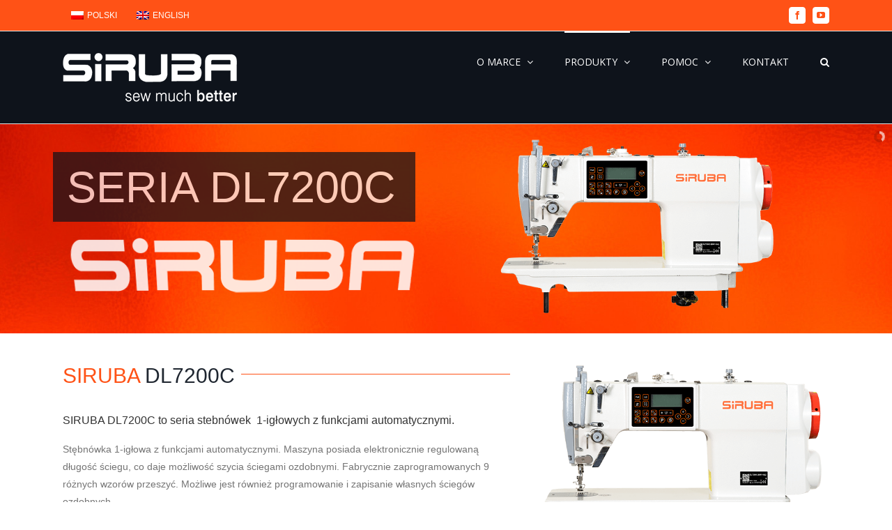

--- FILE ---
content_type: text/html; charset=UTF-8
request_url: https://siruba.pl/produkty/stebnowki/seria-dl7200c/
body_size: 27368
content:
<!DOCTYPE html>
<html class="avada-html-layout-wide avada-html-header-position-top avada-is-100-percent-template" lang="pl-PL" prefix="og: http://ogp.me/ns# fb: http://ogp.me/ns/fb#">
<head>
<meta http-equiv="X-UA-Compatible" content="IE=edge"/>
<meta http-equiv="Content-Type" content="text/html; charset=utf-8"/>
<meta name="viewport" content="width=device-width, initial-scale=1"/>
<meta name='robots' content='index, follow, max-image-preview:large, max-snippet:-1, max-video-preview:-1'/>
<style>img:is([sizes="auto" i], [sizes^="auto," i]){contain-intrinsic-size:3000px 1500px}</style>
<link rel="alternate" hreflang="pl" href="https://siruba.pl/produkty/stebnowki/seria-dl7200c/"/>
<link rel="alternate" hreflang="en" href="https://siruba.pl/products/lockstitch/dl7200c-series/?lang=en"/>
<link rel="alternate" hreflang="x-default" href="https://siruba.pl/produkty/stebnowki/seria-dl7200c/"/>
<title>SERIA DL7200C - SIRUBA</title>
<meta name="description" content="Stębnówka 1-igłowa z funkcjami automatycznymi. Maszyna posiada elektronicznie regulowaną długość ściegu, co daje możliwość szycia ściegami ozdobnymi."/>
<link rel="canonical" href="https://siruba.pl/produkty/stebnowki/seria-dl7200c/"/>
<meta property="og:locale" content="pl_PL"/>
<meta property="og:type" content="article"/>
<meta property="og:title" content="SERIA DL7200C - SIRUBA"/>
<meta property="og:description" content="Stębnówka 1-igłowa z funkcjami automatycznymi. Maszyna posiada elektronicznie regulowaną długość ściegu, co daje możliwość szycia ściegami ozdobnymi."/>
<meta property="og:url" content="https://siruba.pl/produkty/stebnowki/seria-dl7200c/"/>
<meta property="og:site_name" content="SIRUBA"/>
<meta property="article:modified_time" content="2024-02-27T10:44:58+00:00"/>
<meta property="og:image" content="https://siruba.pl/wp-content/uploads/2015/09/DL7200-S01-150x150.gif"/>
<meta name="twitter:card" content="summary_large_image"/>
<meta name="twitter:label1" content="Szacowany czas czytania"/>
<meta name="twitter:data1" content="9 minut"/>
<script type="application/ld+json" class="yoast-schema-graph">{"@context":"https://schema.org","@graph":[{"@type":"WebPage","@id":"https://siruba.pl/produkty/stebnowki/seria-dl7200c/","url":"https://siruba.pl/produkty/stebnowki/seria-dl7200c/","name":"SERIA DL7200C - SIRUBA","isPartOf":{"@id":"https://siruba.pl/#website"},"primaryImageOfPage":{"@id":"https://siruba.pl/produkty/stebnowki/seria-dl7200c/#primaryimage"},"image":{"@id":"https://siruba.pl/produkty/stebnowki/seria-dl7200c/#primaryimage"},"thumbnailUrl":"https://siruba.pl/wp-content/uploads/2015/09/DL7200-S01-150x150.gif","datePublished":"2022-04-13T11:48:02+00:00","dateModified":"2024-02-27T10:44:58+00:00","description":"Stębnówka 1-igłowa z funkcjami automatycznymi. Maszyna posiada elektronicznie regulowaną długość ściegu, co daje możliwość szycia ściegami ozdobnymi.","breadcrumb":{"@id":"https://siruba.pl/produkty/stebnowki/seria-dl7200c/#breadcrumb"},"inLanguage":"pl-PL","potentialAction":[{"@type":"ReadAction","target":["https://siruba.pl/produkty/stebnowki/seria-dl7200c/"]}]},{"@type":"ImageObject","inLanguage":"pl-PL","@id":"https://siruba.pl/produkty/stebnowki/seria-dl7200c/#primaryimage","url":"https://siruba.pl/wp-content/uploads/2015/09/DL7200-S01.gif","contentUrl":"https://siruba.pl/wp-content/uploads/2015/09/DL7200-S01.gif","width":310,"height":269,"caption":"Siruba stebnówka DL7200"},{"@type":"BreadcrumbList","@id":"https://siruba.pl/produkty/stebnowki/seria-dl7200c/#breadcrumb","itemListElement":[{"@type":"ListItem","position":1,"name":"Strona główna","item":"https://siruba.pl/"},{"@type":"ListItem","position":2,"name":"PRODUKTY","item":"https://siruba.pl/produkty/"},{"@type":"ListItem","position":3,"name":"STEBNÓWKI","item":"https://siruba.pl/produkty/stebnowki/"},{"@type":"ListItem","position":4,"name":"SERIA DL7200C"}]},{"@type":"WebSite","@id":"https://siruba.pl/#website","url":"https://siruba.pl/","name":"SIRUBA","description":"SIRUBA","potentialAction":[{"@type":"SearchAction","target":{"@type":"EntryPoint","urlTemplate":"https://siruba.pl/?s={search_term_string}"},"query-input":{"@type":"PropertyValueSpecification","valueRequired":true,"valueName":"search_term_string"}}],"inLanguage":"pl-PL"}]}</script>
<link rel='dns-prefetch' href='//secure.gravatar.com'/>
<link rel='dns-prefetch' href='//www.googletagmanager.com'/>
<link rel='dns-prefetch' href='//stats.wp.com'/>
<link rel='dns-prefetch' href='//v0.wordpress.com'/>
<link rel="alternate" type="application/rss+xml" title="SIRUBA &raquo; Kanał z wpisami" href="https://siruba.pl/feed/"/>
<link rel="alternate" type="application/rss+xml" title="SIRUBA &raquo; Kanał z komentarzami" href="https://siruba.pl/comments/feed/"/>
<link rel="shortcut icon" href="https://siruba.pl/wp-content/uploads/2015/08/favicon-1.ico" type="image/x-icon"/>
<link rel="apple-touch-icon" sizes="180x180" href="https://siruba.pl/wp-content/uploads/2015/08/favicon-1.ico">
<link rel="icon" sizes="192x192" href="https://siruba.pl/wp-content/uploads/2015/08/favicon-1.ico">
<meta name="msapplication-TileImage" content="https://siruba.pl/wp-content/uploads/2015/08/favicon-1.ico">
<style>.lazyload, .lazyloading{max-width:100%;}</style>
<meta name="description" content="SIRUBA DL7200C SIRUBA DL7200C to seria stebnówek  1-igłowych z funkcjami automatycznymi. Stębnówka 1-igłowa z funkcjami automatycznymi. Maszyna posiada elektronicznie regulowaną długość ściegu, co daje możliwość szycia ściegami ozdobnymi. Fabrycznie zaprogramowanych 9 różnych wzorów przeszyć. Możliwe jest również programowanie i zapisanie własnych ściegów ozdobnych. Nowy zmodernizowany mechanizm automatycznego podnoszenia stopki, który jest zabudowany w"/>
<meta property="og:locale" content="pl_PL"/>
<meta property="og:type" content="article"/>
<meta property="og:site_name" content="SIRUBA"/>
<meta property="og:title" content="SERIA DL7200C - SIRUBA"/>
<meta property="og:description" content="SIRUBA DL7200C SIRUBA DL7200C to seria stebnówek  1-igłowych z funkcjami automatycznymi. Stębnówka 1-igłowa z funkcjami automatycznymi. Maszyna posiada elektronicznie regulowaną długość ściegu, co daje możliwość szycia ściegami ozdobnymi. Fabrycznie zaprogramowanych 9 różnych wzorów przeszyć. Możliwe jest również programowanie i zapisanie własnych ściegów ozdobnych. Nowy zmodernizowany mechanizm automatycznego podnoszenia stopki, który jest zabudowany w"/>
<meta property="og:url" content="https://siruba.pl/produkty/stebnowki/seria-dl7200c/"/>
<meta property="article:modified_time" content="2024-02-27T10:44:58+00:00"/>
<meta property="og:image" content="https://siruba.pl/wp-content/uploads/2019/01/Siruba-logo-white-2019.png"/>
<meta property="og:image:width" content="250"/>
<meta property="og:image:height" content="70"/>
<meta property="og:image:type" content="image/png"/>
<link rel="stylesheet" type="text/css" href="//siruba.pl/wp-content/cache/wpfc-minified/q8lv8ygn/f9r47.css" media="all"/>
<style id='jetpack-sharing-buttons-style-inline-css'>.jetpack-sharing-buttons__services-list{display:flex;flex-direction:row;flex-wrap:wrap;gap:0;list-style-type:none;margin:5px;padding:0}.jetpack-sharing-buttons__services-list.has-small-icon-size{font-size:12px}.jetpack-sharing-buttons__services-list.has-normal-icon-size{font-size:16px}.jetpack-sharing-buttons__services-list.has-large-icon-size{font-size:24px}.jetpack-sharing-buttons__services-list.has-huge-icon-size{font-size:36px}@media print{.jetpack-sharing-buttons__services-list{display:none!important}}.editor-styles-wrapper .wp-block-jetpack-sharing-buttons{gap:0;padding-inline-start:0}ul.jetpack-sharing-buttons__services-list.has-background{padding:1.25em 2.375em}</style>
<style>.wpml-ls-legacy-list-horizontal{border:1px solid transparent;padding:7px;clear:both}.wpml-ls-legacy-list-horizontal>ul{padding:0;margin:0 !important;list-style-type:none}.wpml-ls-legacy-list-horizontal .wpml-ls-item{padding:0;margin:0;list-style-type:none;display:inline-block}.wpml-ls-legacy-list-horizontal a{display:block;text-decoration:none;padding:5px 10px 6px;line-height:1}.wpml-ls-legacy-list-horizontal a span{vertical-align:middle}.wpml-ls-legacy-list-horizontal a span.wpml-ls-bracket{vertical-align:unset}.wpml-ls-legacy-list-horizontal .wpml-ls-flag{display:inline;vertical-align:middle}.wpml-ls-legacy-list-horizontal .wpml-ls-flag+span{margin-left:.4em}.rtl .wpml-ls-legacy-list-horizontal .wpml-ls-flag+span{margin-left:0;margin-right:.4em}.wpml-ls-legacy-list-horizontal.wpml-ls-statics-footer{margin-bottom:30px}.wpml-ls-legacy-list-horizontal.wpml-ls-statics-footer>ul{text-align:center}</style>
<style id='wpml-legacy-horizontal-list-0-inline-css'>.wpml-ls-statics-shortcode_actions{background-color:#ff5216;}.wpml-ls-statics-shortcode_actions, .wpml-ls-statics-shortcode_actions .wpml-ls-sub-menu, .wpml-ls-statics-shortcode_actions a{border-color:#ff5216;}.wpml-ls-statics-shortcode_actions a, .wpml-ls-statics-shortcode_actions .wpml-ls-sub-menu a, .wpml-ls-statics-shortcode_actions .wpml-ls-sub-menu a:link, .wpml-ls-statics-shortcode_actions li:not(.wpml-ls-current-language) .wpml-ls-link, .wpml-ls-statics-shortcode_actions li:not(.wpml-ls-current-language) .wpml-ls-link:link{color:#ffffff;background-color:#ff5216;}.wpml-ls-statics-shortcode_actions .wpml-ls-sub-menu a:hover,.wpml-ls-statics-shortcode_actions .wpml-ls-sub-menu a:focus, .wpml-ls-statics-shortcode_actions .wpml-ls-sub-menu a:link:hover, .wpml-ls-statics-shortcode_actions .wpml-ls-sub-menu a:link:focus{color:#ffffff;background-color:#ff5216;}.wpml-ls-statics-shortcode_actions .wpml-ls-current-language > a{color:#ffffff;background-color:#ff5216;}.wpml-ls-statics-shortcode_actions .wpml-ls-current-language:hover>a, .wpml-ls-statics-shortcode_actions .wpml-ls-current-language>a:focus{color:#ffffff;background-color:#ff5216;}
#lang_sel_list{text-align:center;background:#ff5216;}
#lang_sel_list ul{list-style:none;}
#lang_sel_list ul li a{margin-top:8px;margin-right:5px;}
#lang_sel_list ul li a{display:inline;text-decoration:none;padding:4px;text-transform:uppercase !important;color:#fff;margin-right:20px;}
#lang_sel_list ul li a, #language_selector_list ul li a:visited{text-decoration:none;}
#lang_sel_list ul li a{color:#fff;text-transform:uppercase !important;}</style>
<link rel="stylesheet" type="text/css" href="//siruba.pl/wp-content/cache/wpfc-minified/jr2gapnz/f9r47.css" media="all"/>
<style id='wpdreams-asl-basic-inline-css'>div[id*='ajaxsearchlitesettings'].searchsettings .asl_option_inner label{font-size:0px !important;color:rgba(0, 0, 0, 0);}
div[id*='ajaxsearchlitesettings'].searchsettings .asl_option_inner label:after{font-size:11px !important;position:absolute;top:0;left:0;z-index:1;}
.asl_w_container{width:100%;margin:0px 0px 0px 0px;min-width:200px;}
div[id*='ajaxsearchlite'].asl_m{width:100%;}
div[id*='ajaxsearchliteres'].wpdreams_asl_results div.resdrg span.highlighted{font-weight:bold;color:rgba(217, 49, 43, 1);background-color:rgba(238, 238, 238, 1);}
div[id*='ajaxsearchliteres'].wpdreams_asl_results .results img.asl_image{width:60px;height:60px;object-fit:cover;}
div[id*='ajaxsearchlite'].asl_r .results{max-height:none;}
div[id*='ajaxsearchlite'].asl_r{position:absolute;}
.asl_m .probox svg{fill:rgba(255, 255, 255, 0.99) !important;}
.asl_m .probox .innericon{background-color:rgba(255, 255, 255, 0) !important;background-image:none !important;-webkit-background-image:none !important;-ms-background-image:none !important;}
div.asl_r.asl_w.vertical .results .item::after{display:block;position:absolute;bottom:0;content:'';height:1px;width:100%;background:#D8D8D8;}
div.asl_r.asl_w.vertical .results .item.asl_last_item::after{display:none;}
.fusion-main-menu .fusion-main-menu-search .fusion-custom-menu-item-contents{background-color:transparent !important;border-color:transparent !important;}</style>
<link rel="stylesheet" type="text/css" href="//siruba.pl/wp-content/cache/wpfc-minified/1zrpry3d/fcdij.css" media="all"/>
<script data-wpfc-render="false">(function(){let events=["mousemove", "wheel", "scroll", "touchstart", "touchmove"];let fired=false;events.forEach(function(event){window.addEventListener(event, function(){if(fired===false){fired=true;setTimeout(function(){ (function(d,s){var f=d.getElementsByTagName(s)[0];j=d.createElement(s);j.setAttribute('type', 'text/javascript');j.setAttribute('src', 'https://www.googletagmanager.com/gtag/js?id=GT-MBH3LGK');j.setAttribute('id', 'google_gtagjs-js');f.parentNode.insertBefore(j,f);})(document,'script'); }, 100);}},{once: true});});})();</script>
<meta name="generator" content="Powered by LayerSlider 7.15.1 - Build Heros, Sliders, and Popups. Create Animations and Beautiful, Rich Web Content as Easy as Never Before on WordPress."/>
<link rel="https://api.w.org/" href="https://siruba.pl/wp-json/"/><link rel="alternate" title="JSON" type="application/json" href="https://siruba.pl/wp-json/wp/v2/pages/8685"/><link rel="EditURI" type="application/rsd+xml" title="RSD" href="https://siruba.pl/xmlrpc.php?rsd"/>
<meta name="generator" content="WordPress 6.8.3"/>
<link rel='shortlink' href='https://wp.me/P83YZh-2g5'/>
<link rel="alternate" title="oEmbed (JSON)" type="application/json+oembed" href="https://siruba.pl/wp-json/oembed/1.0/embed?url=https%3A%2F%2Fsiruba.pl%2Fprodukty%2Fstebnowki%2Fseria-dl7200c%2F"/>
<link rel="alternate" title="oEmbed (XML)" type="text/xml+oembed" href="https://siruba.pl/wp-json/oembed/1.0/embed?url=https%3A%2F%2Fsiruba.pl%2Fprodukty%2Fstebnowki%2Fseria-dl7200c%2F&#038;format=xml"/>
<meta name="generator" content="WPML ver:4.8.4 stt:1,41;"/>
<meta name="generator" content="Site Kit by Google 1.164.0"/>	<style>img#wpstats{display:none}</style>
<style>.no-js img.lazyload{display:none;}
figure.wp-block-image img.lazyloading{min-width:150px;}
.lazyload, .lazyloading{--smush-placeholder-width:100px;--smush-placeholder-aspect-ratio:1/1;width:var(--smush-image-width, var(--smush-placeholder-width)) !important;aspect-ratio:var(--smush-image-aspect-ratio, var(--smush-placeholder-aspect-ratio)) !important;}
.lazyload, .lazyloading{opacity:0;}
.lazyloaded{opacity:1;transition:opacity 400ms;transition-delay:0ms;}</style>
<style id="css-fb-visibility">@media screen and (max-width:640px){.fusion-no-small-visibility{display:none !important;}body .sm-text-align-center{text-align:center !important;}body .sm-text-align-left{text-align:left !important;}body .sm-text-align-right{text-align:right !important;}body .sm-flex-align-center{justify-content:center !important;}body .sm-flex-align-flex-start{justify-content:flex-start !important;}body .sm-flex-align-flex-end{justify-content:flex-end !important;}body .sm-mx-auto{margin-left:auto !important;margin-right:auto !important;}body .sm-ml-auto{margin-left:auto !important;}body .sm-mr-auto{margin-right:auto !important;}body .fusion-absolute-position-small{position:absolute;top:auto;width:100%;}.awb-sticky.awb-sticky-small{ position: sticky; top: var(--awb-sticky-offset,0); }}@media screen and (min-width: 641px) and (max-width: 1024px){.fusion-no-medium-visibility{display:none !important;}body .md-text-align-center{text-align:center !important;}body .md-text-align-left{text-align:left !important;}body .md-text-align-right{text-align:right !important;}body .md-flex-align-center{justify-content:center !important;}body .md-flex-align-flex-start{justify-content:flex-start !important;}body .md-flex-align-flex-end{justify-content:flex-end !important;}body .md-mx-auto{margin-left:auto !important;margin-right:auto !important;}body .md-ml-auto{margin-left:auto !important;}body .md-mr-auto{margin-right:auto !important;}body .fusion-absolute-position-medium{position:absolute;top:auto;width:100%;}.awb-sticky.awb-sticky-medium{ position: sticky; top: var(--awb-sticky-offset,0); }}@media screen and (min-width:1025px){.fusion-no-large-visibility{display:none !important;}body .lg-text-align-center{text-align:center !important;}body .lg-text-align-left{text-align:left !important;}body .lg-text-align-right{text-align:right !important;}body .lg-flex-align-center{justify-content:center !important;}body .lg-flex-align-flex-start{justify-content:flex-start !important;}body .lg-flex-align-flex-end{justify-content:flex-end !important;}body .lg-mx-auto{margin-left:auto !important;margin-right:auto !important;}body .lg-ml-auto{margin-left:auto !important;}body .lg-mr-auto{margin-right:auto !important;}body .fusion-absolute-position-large{position:absolute;top:auto;width:100%;}.awb-sticky.awb-sticky-large{ position: sticky; top: var(--awb-sticky-offset,0); }}</style>				<link rel="preconnect" href="https://fonts.gstatic.com" crossorigin />
<link rel="preload" as="style" href="//fonts.googleapis.com/css?family=Open+Sans&display=swap"/>
<script data-wpfc-render="false">(function(){let events=["mousemove", "wheel", "scroll", "touchstart", "touchmove"];let fired=false;events.forEach(function(event){window.addEventListener(event, function(){if(fired===false){fired=true;setTimeout(function(){ (function(d,s){var f=d.getElementsByTagName(s)[0];j=d.createElement(s);j.setAttribute('id', 'cookieyes');j.setAttribute('type', 'text/javascript');j.setAttribute('src', 'https://cdn-cookieyes.com/client_data/c05880f2c74c20795fa3c612/script.js');f.parentNode.insertBefore(j,f);})(document,'script'); }, 200);}},{once: true});});})();</script>
<script data-wpfc-render="false">var Wpfcll={s:[],osl:0,scroll:false,i:function(){Wpfcll.ss();window.addEventListener('load',function(){let observer=new MutationObserver(mutationRecords=>{Wpfcll.osl=Wpfcll.s.length;Wpfcll.ss();if(Wpfcll.s.length > Wpfcll.osl){Wpfcll.ls(false);}});observer.observe(document.getElementsByTagName("html")[0],{childList:true,attributes:true,subtree:true,attributeFilter:["src"],attributeOldValue:false,characterDataOldValue:false});Wpfcll.ls(true);});window.addEventListener('scroll',function(){Wpfcll.scroll=true;Wpfcll.ls(false);});window.addEventListener('resize',function(){Wpfcll.scroll=true;Wpfcll.ls(false);});window.addEventListener('click',function(){Wpfcll.scroll=true;Wpfcll.ls(false);});},c:function(e,pageload){var w=document.documentElement.clientHeight || body.clientHeight;var n=0;if(pageload){n=0;}else{n=(w > 800) ? 800:200;n=Wpfcll.scroll ? 800:n;}var er=e.getBoundingClientRect();var t=0;var p=e.parentNode ? e.parentNode:false;if(typeof p.getBoundingClientRect=="undefined"){var pr=false;}else{var pr=p.getBoundingClientRect();}if(er.x==0 && er.y==0){for(var i=0;i < 10;i++){if(p){if(pr.x==0 && pr.y==0){if(p.parentNode){p=p.parentNode;}if(typeof p.getBoundingClientRect=="undefined"){pr=false;}else{pr=p.getBoundingClientRect();}}else{t=pr.top;break;}}};}else{t=er.top;}if(w - t+n > 0){return true;}return false;},r:function(e,pageload){var s=this;var oc,ot;try{oc=e.getAttribute("data-wpfc-original-src");ot=e.getAttribute("data-wpfc-original-srcset");originalsizes=e.getAttribute("data-wpfc-original-sizes");if(s.c(e,pageload)){if(oc || ot){if(e.tagName=="DIV" || e.tagName=="A" || e.tagName=="SPAN"){e.style.backgroundImage="url("+oc+")";e.removeAttribute("data-wpfc-original-src");e.removeAttribute("data-wpfc-original-srcset");e.removeAttribute("onload");}else{if(oc){e.setAttribute('src',oc);}if(ot){e.setAttribute('srcset',ot);}if(originalsizes){e.setAttribute('sizes',originalsizes);}if(e.getAttribute("alt") && e.getAttribute("alt")=="blank"){e.removeAttribute("alt");}e.removeAttribute("data-wpfc-original-src");e.removeAttribute("data-wpfc-original-srcset");e.removeAttribute("data-wpfc-original-sizes");e.removeAttribute("onload");if(e.tagName=="IFRAME"){var y="https://www.youtube.com/embed/";if(navigator.userAgent.match(/\sEdge?\/\d/i)){e.setAttribute('src',e.getAttribute("src").replace(/.+\/templates\/youtube\.html\#/,y));}e.onload=function(){if(typeof window.jQuery !="undefined"){if(jQuery.fn.fitVids){jQuery(e).parent().fitVids({customSelector:"iframe[src]"});}}var s=e.getAttribute("src").match(/templates\/youtube\.html\#(.+)/);if(s){try{var i=e.contentDocument || e.contentWindow;if(i.location.href=="about:blank"){e.setAttribute('src',y+s[1]);}}catch(err){e.setAttribute('src',y+s[1]);}}}}}}else{if(e.tagName=="NOSCRIPT"){if(typeof window.jQuery !="undefined"){if(jQuery(e).attr("data-type")=="wpfc"){e.removeAttribute("data-type");jQuery(e).after(jQuery(e).text());}}}}}}catch(error){console.log(error);console.log("==>",e);}},ss:function(){var i=Array.prototype.slice.call(document.getElementsByTagName("img"));var f=Array.prototype.slice.call(document.getElementsByTagName("iframe"));var d=Array.prototype.slice.call(document.getElementsByTagName("div"));var a=Array.prototype.slice.call(document.getElementsByTagName("a"));var s=Array.prototype.slice.call(document.getElementsByTagName("span"));var n=Array.prototype.slice.call(document.getElementsByTagName("noscript"));this.s=i.concat(f).concat(d).concat(a).concat(s).concat(n);},ls:function(pageload){var s=this;[].forEach.call(s.s,function(e,index){s.r(e,pageload);});}};document.addEventListener('DOMContentLoaded',function(){wpfci();});function wpfci(){Wpfcll.i();}</script>
</head>
<body data-rsssl=1 class="wp-singular page-template page-template-100-width page-template-100-width-php page page-id-8685 page-child parent-pageid-1114 wp-theme-Avada wp-child-theme-Avadachild fusion-image-hovers fusion-pagination-sizing fusion-button_type-flat fusion-button_span-no fusion-button_gradient-linear avada-image-rollover-circle-yes avada-image-rollover-yes avada-image-rollover-direction-left fusion-body ltr fusion-sticky-header no-tablet-sticky-header no-mobile-sticky-header no-mobile-slidingbar no-mobile-totop avada-has-rev-slider-styles fusion-disable-outline fusion-sub-menu-fade mobile-logo-pos-left layout-wide-mode avada-has-boxed-modal-shadow-none layout-scroll-offset-full avada-has-zero-margin-offset-top fusion-top-header menu-text-align-center mobile-menu-design-modern fusion-show-pagination-text fusion-header-layout-v3 avada-responsive avada-footer-fx-none avada-menu-highlight-style-bar fusion-search-form-classic fusion-main-menu-search-dropdown fusion-avatar-square avada-sticky-shrinkage avada-dropdown-styles avada-blog-layout-large avada-blog-archive-layout-large avada-header-shadow-no avada-menu-icon-position-left avada-has-megamenu-shadow avada-has-mainmenu-dropdown-divider avada-has-main-nav-search-icon avada-has-breadcrumb-mobile-hidden avada-has-titlebar-hide avada-has-pagination-padding avada-flyout-menu-direction-fade avada-ec-views-v1" data-awb-post-id="8685">
<a class="skip-link screen-reader-text" href="#content">Przejdź do zawartości</a>
<div id="boxed-wrapper">
<div id="wrapper" class="fusion-wrapper">
<div id="home" style="position:relative;top:-1px;"></div><header class="fusion-header-wrapper">
<div class="fusion-header-v3 fusion-logo-alignment fusion-logo-left fusion-sticky-menu- fusion-sticky-logo-1 fusion-mobile-logo-1 fusion-mobile-menu-design-modern">
<div class="fusion-secondary-header">
<div class="fusion-row">
<div class="lang_sel_list_horizontal wpml-ls-statics-shortcode_actions wpml-ls wpml-ls-legacy-list-horizontal" id="lang_sel_list"> <ul role="menu"><li class="icl-pl wpml-ls-slot-shortcode_actions wpml-ls-item wpml-ls-item-pl wpml-ls-current-language wpml-ls-first-item wpml-ls-item-legacy-list-horizontal" role="none"> <a href="https://siruba.pl/produkty/stebnowki/seria-dl7200c/" class="wpml-ls-link" role="menuitem"> <img class="wpml-ls-flag iclflag lazyload" data-src="https://siruba.pl/wp-content/plugins/sitepress-multilingual-cms/res/flags/pl.png" alt="" width=18 height=12 src="[data-uri]" style="--smush-placeholder-width: 18px; --smush-placeholder-aspect-ratio: 18/12;"/><span class="wpml-ls-native icl_lang_sel_native" role="menuitem">polski</span></a> </li><li class="icl-en wpml-ls-slot-shortcode_actions wpml-ls-item wpml-ls-item-en wpml-ls-last-item wpml-ls-item-legacy-list-horizontal" role="none"> <a href="https://siruba.pl/products/lockstitch/dl7200c-series/?lang=en" class="wpml-ls-link" role="menuitem" aria-label="Przełącz na English" title="Przełącz na English"> <img class="wpml-ls-flag iclflag lazyload" data-src="https://siruba.pl/wp-content/plugins/sitepress-multilingual-cms/res/flags/en.png" alt="" width=18 height=12 src="[data-uri]" style="--smush-placeholder-width: 18px; --smush-placeholder-aspect-ratio: 18/12;"/><span class="wpml-ls-native icl_lang_sel_native" lang="en">English</span></a> </li></ul></div><div class="fusion-alignright"><div class="fusion-social-links-header"><div class="fusion-social-networks boxed-icons"><div class="fusion-social-networks-wrapper"><a class="fusion-social-network-icon fusion-tooltip fusion-facebook awb-icon-facebook" style data-placement="bottom" data-title="Facebook" data-toggle="tooltip" title="Facebook" href="https://www.facebook.com/siruba.polska/" target="_blank" rel="noreferrer"><span class="screen-reader-text">Facebook</span></a><a class="fusion-social-network-icon fusion-tooltip fusion-youtube awb-icon-youtube" style data-placement="bottom" data-title="YouTube" data-toggle="tooltip" title="YouTube" href="https://www.youtube.com/channel/UChyAfjy4zGU3k1EWm3X-13Q?sub_confirmation=1" target="_blank" rel="noopener noreferrer"><span class="screen-reader-text">YouTube</span></a></div></div></div></div></div></div><div class="fusion-header-sticky-height"></div><div class="fusion-header">
<div class="fusion-row">
<div class="fusion-logo" data-margin-top="31px" data-margin-bottom="31px" data-margin-left="0px" data-margin-right="0px"> <a class="fusion-logo-link" href="https://siruba.pl/">  <img data-src="https://siruba.pl/wp-content/uploads/2019/01/Siruba-logo-white-2019.png" data-srcset="https://siruba.pl/wp-content/uploads/2019/01/Siruba-logo-white-2019.png 1x, https://siruba.pl/wp-content/uploads/2019/01/Siruba-logo-white-2019.png 2x" width="250" height="70" style="--smush-placeholder-width: 250px; --smush-placeholder-aspect-ratio: 250/70;max-height:70px;height:auto;" alt="SIRUBA Logo" data-retina_logo_url="https://siruba.pl/wp-content/uploads/2019/01/Siruba-logo-white-2019.png" class="fusion-standard-logo lazyload" src="[data-uri]"/>  <img data-src="https://siruba.pl/wp-content/uploads/2019/01/Siruba-logo-white-2019.png" data-srcset="https://siruba.pl/wp-content/uploads/2019/01/Siruba-logo-white-2019.png 1x, https://siruba.pl/wp-content/uploads/2019/01/Siruba-logo-white-2019.png 2x" width="250" height="70" style="--smush-placeholder-width: 250px; --smush-placeholder-aspect-ratio: 250/70;max-height:70px;height:auto;" alt="SIRUBA Logo" data-retina_logo_url="https://siruba.pl/wp-content/uploads/2019/01/Siruba-logo-white-2019.png" class="fusion-mobile-logo lazyload" src="[data-uri]"/>  <img data-src="https://siruba.pl/wp-content/uploads/2019/01/Siruba-logo-white-2019.png" data-srcset="https://siruba.pl/wp-content/uploads/2019/01/Siruba-logo-white-2019.png 1x, https://siruba.pl/wp-content/uploads/2019/01/Siruba-logo-white-2019.png 2x" width="250" height="70" style="--smush-placeholder-width: 250px; --smush-placeholder-aspect-ratio: 250/70;max-height:70px;height:auto;" alt="SIRUBA Logo" data-retina_logo_url="https://siruba.pl/wp-content/uploads/2019/01/Siruba-logo-white-2019.png" class="fusion-sticky-logo lazyload" src="[data-uri]"/> </a></div><nav class="fusion-main-menu" aria-label="Main Menu"><ul id="menu-main-menu" class="fusion-menu"><li id="menu-item-6550" class="menu-item menu-item-type-custom menu-item-object-custom menu-item-has-children menu-item-6550 fusion-dropdown-menu" data-item-id="6550"><a href="https://siruba.pl/marka/" class="fusion-bar-highlight"><span class="menu-text">O MARCE</span> <span class="fusion-caret"><i class="fusion-dropdown-indicator" aria-hidden="true"></i></span></a><ul class="sub-menu"><li id="menu-item-9373" class="menu-item menu-item-type-post_type menu-item-object-page menu-item-9373 fusion-dropdown-submenu"><a href="https://siruba.pl/aktualnosci/" class="fusion-bar-highlight"><span>AKTUALNOŚCI</span></a></li></ul></li><li id="menu-item-1092" class="menu-item menu-item-type-post_type menu-item-object-page current-page-ancestor current-menu-ancestor current_page_ancestor menu-item-has-children menu-item-1092 fusion-dropdown-menu" data-item-id="1092"><a href="https://siruba.pl/produkty/" class="fusion-bar-highlight"><span class="menu-text">PRODUKTY</span> <span class="fusion-caret"><i class="fusion-dropdown-indicator" aria-hidden="true"></i></span></a><ul class="sub-menu"><li id="menu-item-1116" class="menu-item menu-item-type-post_type menu-item-object-page current-page-ancestor current-menu-ancestor current-menu-parent current-page-parent current_page_parent current_page_ancestor menu-item-has-children menu-item-1116 fusion-dropdown-submenu"><a href="https://siruba.pl/produkty/stebnowki/" class="fusion-bar-highlight"><span>STEBNÓWKI</span></a><ul class="sub-menu"><li id="menu-item-9015" class="menu-item menu-item-type-post_type menu-item-object-page menu-item-9015"><a href="https://siruba.pl/produkty/stebnowki/seria-dl7500/" class="fusion-bar-highlight"><span>SERIA DL7500</span></a></li><li id="menu-item-8754" class="menu-item menu-item-type-post_type menu-item-object-page current-menu-item page_item page-item-8685 current_page_item menu-item-8754"><a href="https://siruba.pl/produkty/stebnowki/seria-dl7200c/" class="fusion-bar-highlight"><span>SERIA DL7200C</span></a></li><li id="menu-item-9188" class="menu-item menu-item-type-post_type menu-item-object-page menu-item-9188"><a href="https://siruba.pl/produkty/stebnowki/seria-dl7200d/" class="fusion-bar-highlight"><span>SERIA DL7200D</span></a></li><li id="menu-item-8082" class="menu-item menu-item-type-post_type menu-item-object-page menu-item-8082"><a href="https://siruba.pl/produkty/stebnowki/seria-dt828/" class="fusion-bar-highlight"><span>SERIA DT828</span></a></li><li id="menu-item-1792" class="menu-item menu-item-type-post_type menu-item-object-page menu-item-1792"><a href="https://siruba.pl/produkty/stebnowki/seria-dl720/" class="fusion-bar-highlight"><span>SERIA DL720</span></a></li><li id="menu-item-9534" class="menu-item menu-item-type-post_type menu-item-object-page menu-item-9534"><a href="https://siruba.pl/produkty/stebnowki/seria-dl7600-11q/" class="fusion-bar-highlight"><span>SERIA DL7600-&#8230;-11Q</span></a></li><li id="menu-item-8868" class="menu-item menu-item-type-post_type menu-item-object-page menu-item-8868"><a href="https://siruba.pl/produkty/stebnowki/seria-dt828l/" class="fusion-bar-highlight"><span>SERIA DT828L</span></a></li></ul></li><li id="menu-item-1137" class="menu-item menu-item-type-post_type menu-item-object-page menu-item-has-children menu-item-1137 fusion-dropdown-submenu"><a href="https://siruba.pl/produkty/owerloki/" class="fusion-bar-highlight"><span>OWERLOKI</span></a><ul class="sub-menu"><li id="menu-item-9507" class="menu-item menu-item-type-post_type menu-item-object-page menu-item-9507"><a href="https://siruba.pl/produkty/owerloki/seria-500qe/" class="fusion-bar-highlight"><span>SERIA 500Qe</span></a></li><li id="menu-item-5615" class="menu-item menu-item-type-post_type menu-item-object-page menu-item-5615"><a href="https://siruba.pl/produkty/owerloki/seria-700l/" class="fusion-bar-highlight"><span>SERIA 700L</span></a></li><li id="menu-item-8634" class="menu-item menu-item-type-post_type menu-item-object-page menu-item-8634"><a href="https://siruba.pl/produkty/owerloki/seria-700l-eca-u/" class="fusion-bar-highlight"><span>SERIA 700L/ECA-U</span></a></li><li id="menu-item-5158" class="menu-item menu-item-type-post_type menu-item-object-page menu-item-5158"><a href="https://siruba.pl/produkty/owerloki/seria-700kt/" class="fusion-bar-highlight"><span>SERIA 700KT</span></a></li><li id="menu-item-6712" class="menu-item menu-item-type-post_type menu-item-object-page menu-item-6712"><a href="https://siruba.pl/produkty/owerloki/seria-700ld/" class="fusion-bar-highlight"><span>SERIA 700LD</span></a></li><li id="menu-item-1780" class="menu-item menu-item-type-post_type menu-item-object-page menu-item-1780"><a href="https://siruba.pl/produkty/owerloki/seria-700ks/" class="fusion-bar-highlight"><span>SERIA 700KS/KST</span></a></li></ul></li><li id="menu-item-1136" class="menu-item menu-item-type-post_type menu-item-object-page menu-item-has-children menu-item-1136 fusion-dropdown-submenu"><a href="https://siruba.pl/produkty/maszyny-drabinkowe/" class="fusion-bar-highlight"><span>MASZYNA DRABINKOWA</span></a><ul class="sub-menu"><li id="menu-item-1789" class="menu-item menu-item-type-post_type menu-item-object-page menu-item-1789"><a href="https://siruba.pl/produkty/maszyny-drabinkowe/seria-f007kd/" class="fusion-bar-highlight"><span>SERIA F007KD</span></a></li><li id="menu-item-1785" class="menu-item menu-item-type-post_type menu-item-object-page menu-item-1785"><a href="https://siruba.pl/produkty/maszyny-drabinkowe/seria-c007kd/" class="fusion-bar-highlight"><span>SERIA C007KD</span></a></li><li id="menu-item-1794" class="menu-item menu-item-type-post_type menu-item-object-page menu-item-1794"><a href="https://siruba.pl/produkty/maszyny-drabinkowe/seria-s007kd/" class="fusion-bar-highlight"><span>SERIA S007KD</span></a></li><li id="menu-item-1786" class="menu-item menu-item-type-post_type menu-item-object-page menu-item-1786"><a href="https://siruba.pl/produkty/maszyny-drabinkowe/seria-d007s/" class="fusion-bar-highlight"><span>SERIA D007S</span></a></li><li id="menu-item-8380" class="menu-item menu-item-type-post_type menu-item-object-page menu-item-8380"><a href="https://siruba.pl/produkty/maszyny-drabinkowe/seria-u007/" class="fusion-bar-highlight"><span>SERIA U007</span></a></li></ul></li><li id="menu-item-1135" class="menu-item menu-item-type-post_type menu-item-object-page menu-item-has-children menu-item-1135 fusion-dropdown-submenu"><a href="https://siruba.pl/produkty/maszyny-lancuszkowe/" class="fusion-bar-highlight"><span>MASZYNA ŁAŃCUSZKOWA</span></a><ul class="sub-menu"><li id="menu-item-1791" class="menu-item menu-item-type-post_type menu-item-object-page menu-item-1791"><a href="https://siruba.pl/produkty/maszyny-lancuszkowe/seria-dl380/" class="fusion-bar-highlight"><span>SERIA DL380</span></a></li><li id="menu-item-8977" class="menu-item menu-item-type-post_type menu-item-object-page menu-item-8977"><a href="https://siruba.pl/produkty/maszyny-lancuszkowe/seria-dl3880/" class="fusion-bar-highlight"><span>SERIA DL3880</span></a></li><li id="menu-item-1796" class="menu-item menu-item-type-post_type menu-item-object-page menu-item-1796"><a href="https://siruba.pl/produkty/maszyny-lancuszkowe/seria-vc008/" class="fusion-bar-highlight"><span>SERIA VC008</span></a></li><li id="menu-item-1790" class="menu-item menu-item-type-post_type menu-item-object-page menu-item-1790"><a href="https://siruba.pl/produkty/maszyny-lancuszkowe/seria-hf008/" class="fusion-bar-highlight"><span>SERIA HF008</span></a></li><li id="menu-item-8628" class="menu-item menu-item-type-post_type menu-item-object-page menu-item-8628"><a href="https://siruba.pl/produkty/maszyny-lancuszkowe/seria-nc008/" class="fusion-bar-highlight"><span>SERIA NC008</span></a></li><li id="menu-item-9447" class="menu-item menu-item-type-post_type menu-item-object-page menu-item-9447"><a href="https://siruba.pl/produkty/maszyny-lancuszkowe/seria-fa007d-l/" class="fusion-bar-highlight"><span>SERIA FA007D/L</span></a></li></ul></li><li id="menu-item-1134" class="menu-item menu-item-type-post_type menu-item-object-page menu-item-has-children menu-item-1134 fusion-dropdown-submenu"><a href="https://siruba.pl/produkty/maszyny-specjalistyczne/" class="fusion-bar-highlight"><span>MASZYNY SPECJALISTYCZNE</span></a><ul class="sub-menu"><li id="menu-item-1773" class="menu-item menu-item-type-post_type menu-item-object-page menu-item-1773"><a href="https://siruba.pl/produkty/maszyny-specjalistyczne/dziurkarki-bielizniane/" class="fusion-bar-highlight"><span>DZIURKARKA BIELIŹNIANA</span></a></li><li id="menu-item-7524" class="menu-item menu-item-type-post_type menu-item-object-page menu-item-7524"><a href="https://siruba.pl/produkty/maszyny-specjalistyczne/dziurkarki-odziezowe/" class="fusion-bar-highlight"><span>DZIURKARKA ODZIEŻOWA</span></a></li><li id="menu-item-1774" class="menu-item menu-item-type-post_type menu-item-object-page menu-item-1774"><a href="https://siruba.pl/produkty/maszyny-specjalistyczne/guzikarki/" class="fusion-bar-highlight"><span>GUZIKARKA</span></a></li><li id="menu-item-7726" class="menu-item menu-item-type-post_type menu-item-object-page menu-item-7726"><a href="https://siruba.pl/produkty/maszyny-specjalistyczne/ryglowka-programowalna/" class="fusion-bar-highlight"><span>RYGLÓWKA PROGRAMOWALNA</span></a></li><li id="menu-item-1775" class="menu-item menu-item-type-post_type menu-item-object-page menu-item-1775"><a href="https://siruba.pl/produkty/maszyny-specjalistyczne/kroszetki/" class="fusion-bar-highlight"><span>KROSZETKA</span></a></li><li id="menu-item-9414" class="menu-item menu-item-type-post_type menu-item-object-page menu-item-9414"><a href="https://siruba.pl/produkty/maszyny-specjalistyczne/do-formownia-szwow/" class="fusion-bar-highlight"><span>DO FORMOWNIA SZWÓW</span></a></li><li id="menu-item-1797" class="menu-item menu-item-type-post_type menu-item-object-page menu-item-1797"><a href="https://siruba.pl/produkty/maszyny-specjalistyczne/zaszywarki-do-workow/" class="fusion-bar-highlight"><span>ZASZYWARKA DO WORKÓW</span></a></li></ul></li><li id="menu-item-5054" class="menu-item menu-item-type-post_type menu-item-object-page menu-item-has-children menu-item-5054 fusion-dropdown-submenu"><a href="https://siruba.pl/automaty/" class="fusion-bar-highlight"><span>AUTOMATY</span></a><ul class="sub-menu"><li id="menu-item-5056" class="menu-item menu-item-type-post_type menu-item-object-page menu-item-5056"><a href="https://siruba.pl/automaty/asp-abf100j/" class="fusion-bar-highlight"><span>GUZIKARKA Z PODAJNIKIEM</span></a></li><li id="menu-item-5055" class="menu-item menu-item-type-post_type menu-item-object-page menu-item-5055"><a href="https://siruba.pl/automaty/asp-ebj100/" class="fusion-bar-highlight"><span>ŁĄCZENIE GUMY</span></a></li><li id="menu-item-8118" class="menu-item menu-item-type-post_type menu-item-object-page menu-item-8118"><a href="https://siruba.pl/automaty/asc-tbh200/" class="fusion-bar-highlight"><span>PODWIJANIE KOSZULEK</span></a></li><li id="menu-item-8422" class="menu-item menu-item-type-post_type menu-item-object-page menu-item-8422"><a href="https://siruba.pl/automaty/ask-acs200/" class="fusion-bar-highlight"><span>WSZYWANIE ŚCIĄGACZA</span></a></li><li id="menu-item-9391" class="menu-item menu-item-type-post_type menu-item-object-page menu-item-9391"><a href="https://siruba.pl/automaty/aso-stm200/" class="fusion-bar-highlight"><span>PRZEWLEKANIE SZNURKA</span></a></li><li id="menu-item-9218" class="menu-item menu-item-type-post_type menu-item-object-page menu-item-9218"><a href="https://siruba.pl/automaty/asc-pbh100/" class="fusion-bar-highlight"><span>PODWIJANIE MAŁYCH ELEMENTÓW</span></a></li></ul></li></ul></li><li id="menu-item-1091" class="menu-item menu-item-type-post_type menu-item-object-page menu-item-has-children menu-item-1091 fusion-dropdown-menu" data-item-id="1091"><a href="https://siruba.pl/pomoc/" class="fusion-bar-highlight"><span class="menu-text">POMOC</span> <span class="fusion-caret"><i class="fusion-dropdown-indicator" aria-hidden="true"></i></span></a><ul class="sub-menu"><li id="menu-item-1132" class="menu-item menu-item-type-post_type menu-item-object-page menu-item-1132 fusion-dropdown-submenu"><a href="https://siruba.pl/pomoc/katalogi-czesci/" class="fusion-bar-highlight"><span>KATALOGI CZĘŚCI</span></a></li><li id="menu-item-1131" class="menu-item menu-item-type-post_type menu-item-object-page menu-item-1131 fusion-dropdown-submenu"><a href="https://siruba.pl/pomoc/instrukcje-obslugi/" class="fusion-bar-highlight"><span>INSTRUKCJE OBSŁUGI</span></a></li></ul></li><li id="menu-item-1094" class="menu-item menu-item-type-post_type menu-item-object-page menu-item-1094" data-item-id="1094"><a href="https://siruba.pl/kontakt/" class="fusion-bar-highlight"><span class="menu-text">KONTAKT</span></a></li><li class="fusion-custom-menu-item fusion-main-menu-search"><a class="fusion-main-menu-icon fusion-bar-highlight" href="#" aria-label="Szukaj" data-title="Szukaj" title="Szukaj" role="button" aria-expanded="false"></a><div class="fusion-custom-menu-item-contents"><div class="asl_w_container asl_w_container_1" data-id="1" data-instance="1"> <div id='ajaxsearchlite1' data-id="1" data-instance="1" class="asl_w asl_m asl_m_1 asl_m_1_1"> <div class="probox"> <div class='prosettings' style='display:none;' data-opened=0> <div class='innericon'> <svg version="1.1" xmlns="http://www.w3.org/2000/svg" xmlns:xlink="http://www.w3.org/1999/xlink" x="0px" y="0px" width="22" height="22" viewBox="0 0 512 512" enable-background="new 0 0 512 512" xml:space="preserve"> <polygon transform = "rotate(90 256 256)" points="142.332,104.886 197.48,50 402.5,256 197.48,462 142.332,407.113 292.727,256 "/> </svg></div></div><div class='proinput'> <form role="search" action='#' autocomplete="off" aria-label="Search form"> <input aria-label="Search input" type='search' class='orig' tabindex="0" name='phrase' placeholder='Szukaj...' value='' autocomplete="off"/> <input aria-label="Search autocomplete input" type='text' class='autocomplete' tabindex="-1" name='phrase' value='' autocomplete="off" disabled/> <input type='submit' value="Start search" style='width:0; height: 0; visibility: hidden;'> </form></div><button class='promagnifier' tabindex="0" aria-label="Search magnifier button"> <span class='innericon' style="display:block;"> <svg version="1.1" xmlns="http://www.w3.org/2000/svg" xmlns:xlink="http://www.w3.org/1999/xlink" x="0px" y="0px" width="22" height="22" viewBox="0 0 512 512" enable-background="new 0 0 512 512" xml:space="preserve"> <path d="M460.355,421.59L353.844,315.078c20.041-27.553,31.885-61.437,31.885-98.037 C385.729,124.934,310.793,50,218.686,50C126.58,50,51.645,124.934,51.645,217.041c0,92.106,74.936,167.041,167.041,167.041 c34.912,0,67.352-10.773,94.184-29.158L419.945,462L460.355,421.59z M100.631,217.041c0-65.096,52.959-118.056,118.055-118.056 c65.098,0,118.057,52.959,118.057,118.056c0,65.096-52.959,118.056-118.057,118.056C153.59,335.097,100.631,282.137,100.631,217.041 z"/> </svg> </span> </button> <div class='proloading'> <div class="asl_loader"><div class="asl_loader-inner asl_simple-circle"></div></div></div><div class='proclose'> <svg version="1.1" xmlns="http://www.w3.org/2000/svg" xmlns:xlink="http://www.w3.org/1999/xlink" x="0px" y="0px" width="12" height="12" viewBox="0 0 512 512" enable-background="new 0 0 512 512" xml:space="preserve"> <polygon points="438.393,374.595 319.757,255.977 438.378,137.348 374.595,73.607 255.995,192.225 137.375,73.622 73.607,137.352 192.246,255.983 73.622,374.625 137.352,438.393 256.002,319.734 374.652,438.378 "/> </svg></div></div></div><div class='asl_data_container' style="display:none !important;"> <div class="asl_init_data wpdreams_asl_data_ct" style="display:none !important;" id="asl_init_id_1" data-asl-id="1" data-asl-instance="1" data-settings="{&quot;homeurl&quot;:&quot;https:\/\/siruba.pl\/&quot;,&quot;resultstype&quot;:&quot;vertical&quot;,&quot;resultsposition&quot;:&quot;hover&quot;,&quot;itemscount&quot;:4,&quot;charcount&quot;:0,&quot;highlight&quot;:false,&quot;highlightWholewords&quot;:true,&quot;singleHighlight&quot;:false,&quot;scrollToResults&quot;:{&quot;enabled&quot;:false,&quot;offset&quot;:0},&quot;resultareaclickable&quot;:1,&quot;autocomplete&quot;:{&quot;enabled&quot;:false,&quot;lang&quot;:&quot;en&quot;,&quot;trigger_charcount&quot;:0},&quot;mobile&quot;:{&quot;menu_selector&quot;:&quot;#menu-toggle&quot;},&quot;trigger&quot;:{&quot;click&quot;:&quot;ajax_search&quot;,&quot;click_location&quot;:&quot;same&quot;,&quot;update_href&quot;:false,&quot;return&quot;:&quot;ajax_search&quot;,&quot;return_location&quot;:&quot;same&quot;,&quot;facet&quot;:false,&quot;type&quot;:true,&quot;redirect_url&quot;:&quot;?s={phrase}&quot;,&quot;delay&quot;:300},&quot;animations&quot;:{&quot;pc&quot;:{&quot;settings&quot;:{&quot;anim&quot;:&quot;fadedrop&quot;,&quot;dur&quot;:300},&quot;results&quot;:{&quot;anim&quot;:&quot;fadedrop&quot;,&quot;dur&quot;:300},&quot;items&quot;:&quot;voidanim&quot;},&quot;mob&quot;:{&quot;settings&quot;:{&quot;anim&quot;:&quot;fadedrop&quot;,&quot;dur&quot;:300},&quot;results&quot;:{&quot;anim&quot;:&quot;fadedrop&quot;,&quot;dur&quot;:300},&quot;items&quot;:&quot;voidanim&quot;}},&quot;autop&quot;:{&quot;state&quot;:true,&quot;phrase&quot;:&quot;&quot;,&quot;count&quot;:&quot;1&quot;},&quot;resPage&quot;:{&quot;useAjax&quot;:false,&quot;selector&quot;:&quot;#main&quot;,&quot;trigger_type&quot;:true,&quot;trigger_facet&quot;:true,&quot;trigger_magnifier&quot;:false,&quot;trigger_return&quot;:false},&quot;resultsSnapTo&quot;:&quot;left&quot;,&quot;results&quot;:{&quot;width&quot;:&quot;auto&quot;,&quot;width_tablet&quot;:&quot;auto&quot;,&quot;width_phone&quot;:&quot;auto&quot;},&quot;settingsimagepos&quot;:&quot;right&quot;,&quot;closeOnDocClick&quot;:true,&quot;overridewpdefault&quot;:false,&quot;override_method&quot;:&quot;get&quot;}"></div><div id="asl_hidden_data"> <svg style="position:absolute" height="0" width="0"> <filter id="aslblur"> <feGaussianBlur in="SourceGraphic" stdDeviation="4"/> </filter> </svg> <svg style="position:absolute" height="0" width="0"> <filter id="no_aslblur"></filter> </svg></div></div><div id='ajaxsearchliteres1' class='vertical wpdreams_asl_results asl_w asl_r asl_r_1 asl_r_1_1'> <div class="results"> <div class="resdrg"></div></div></div><div id='__original__ajaxsearchlitesettings1' data-id="1" class="searchsettings wpdreams_asl_settings asl_w asl_s asl_s_1"> <form name='options' aria-label="Search settings form" autocomplete = 'off'> <input type="hidden" name="filters_changed" style="display:none;" value="0"> <input type="hidden" name="filters_initial" style="display:none;" value="1"> <div class="asl_option_inner hiddend"> <input type='hidden' name='qtranslate_lang' id='qtranslate_lang' value='0'/></div><div class="asl_option_inner hiddend"> <input type='hidden' name='wpml_lang' value='pl'/></div><fieldset class="asl_sett_scroll"> <legend style="display: none;">Generic selectors</legend> <div class="asl_option" tabindex="0"> <div class="asl_option_inner"> <input type="checkbox" value="exact" aria-label="Exact matches only" name="asl_gen[]" /> <div class="asl_option_checkbox"></div></div><div class="asl_option_label"> Exact matches only</div></div><div class="asl_option" tabindex="0"> <div class="asl_option_inner"> <input type="checkbox" value="title" aria-label="Search in title" name="asl_gen[]" checked="checked"/> <div class="asl_option_checkbox"></div></div><div class="asl_option_label"> Search in title</div></div><div class="asl_option" tabindex="0"> <div class="asl_option_inner"> <input type="checkbox" value="content" aria-label="Search in content" name="asl_gen[]" /> <div class="asl_option_checkbox"></div></div><div class="asl_option_label"> Search in content</div></div><div class="asl_option_inner hiddend"> <input type="checkbox" value="excerpt" aria-label="Search in excerpt" name="asl_gen[]" /> <div class="asl_option_checkbox"></div></div></fieldset> <fieldset class="asl_sett_scroll"> <legend style="display: none;">Post Type Selectors</legend> <div class="asl_option" tabindex="0"> <div class="asl_option_inner"> <input type="checkbox" value="post" aria-label="post" name="customset[]" /> <div class="asl_option_checkbox"></div></div><div class="asl_option_label"> post</div></div><div class="asl_option" tabindex="0"> <div class="asl_option_inner"> <input type="checkbox" value="page" aria-label="page" name="customset[]" checked="checked"/> <div class="asl_option_checkbox"></div></div><div class="asl_option_label"> page</div></div></fieldset> </form></div></div></div></li></ul></nav>	<div class="fusion-mobile-menu-icons"> <a href="#" class="fusion-icon awb-icon-bars" aria-label="Toggle mobile menu" aria-expanded="false"></a></div><nav class="fusion-mobile-nav-holder fusion-mobile-menu-text-align-left" aria-label="Main Menu Mobile"></nav></div></div></div><div class="fusion-clearfix"></div></header>
<div id="sliders-container" class="fusion-slider-visibility">
<div id="layerslider-container">
<div id="layerslider-wrapper">
<div id="layerslider_136_jqm3my5x2rsx" class="ls-wp-container fitvidsignore ls-selectable" style="width:1280px;height:300px;margin:0 auto;margin-bottom: 0px;"><div class="ls-slide" data-ls="duration:4000;transition2d:1;timeshift:-1000;"><img width="1500" height="810" src="https://siruba.pl/wp-content/uploads/2017/06/mainorange.jpg" class="ls-bg" alt="" decoding="async" fetchpriority="high" srcset="https://siruba.pl/wp-content/uploads/2017/06/mainorange-200x108.jpg 200w, https://siruba.pl/wp-content/uploads/2017/06/mainorange-300x162.jpg 300w, https://siruba.pl/wp-content/uploads/2017/06/mainorange-400x216.jpg 400w, https://siruba.pl/wp-content/uploads/2017/06/mainorange-600x324.jpg 600w, https://siruba.pl/wp-content/uploads/2017/06/mainorange-768x415.jpg 768w, https://siruba.pl/wp-content/uploads/2017/06/mainorange-800x432.jpg 800w, https://siruba.pl/wp-content/uploads/2017/06/mainorange-1024x553.jpg 1024w, https://siruba.pl/wp-content/uploads/2017/06/mainorange-1200x648.jpg 1200w, https://siruba.pl/wp-content/uploads/2017/06/mainorange.jpg 1500w" sizes="(max-width: 1500px) 100vw, 1500px" wpfc-lazyload-disable="true"/><img width="600" height="407" src="https://siruba.pl/wp-content/uploads/2023/12/DL7200C_new.png" class="ls-l ls-img-layer" alt="" decoding="async" srcset="https://siruba.pl/wp-content/uploads/2023/12/DL7200C_new-200x136.png 200w, https://siruba.pl/wp-content/uploads/2023/12/DL7200C_new-300x204.png 300w, https://siruba.pl/wp-content/uploads/2023/12/DL7200C_new-400x271.png 400w, https://siruba.pl/wp-content/uploads/2023/12/DL7200C_new.png 600w" sizes="(max-width: 600px) 100vw, 600px" wpfc-lazyload-disable="true" style="height:268px;top:17px;left:713px;width:408px;" data-ls="offsetxin:300;delayin:500;easingin:easeInSine;offsetxout:-80;durationout:5000;easingout:linear;scalexout:1.2;parallaxlevel:0;"><img width="500" height="138" src="https://siruba.pl/wp-content/uploads/2019/01/siruba-logo-nowe-white-2019.png" class="ls-l ls-img-layer" alt="" decoding="async" srcset="https://siruba.pl/wp-content/uploads/2019/01/siruba-logo-nowe-white-2019-200x55.png 200w, https://siruba.pl/wp-content/uploads/2019/01/siruba-logo-nowe-white-2019-300x83.png 300w, https://siruba.pl/wp-content/uploads/2019/01/siruba-logo-nowe-white-2019-400x110.png 400w, https://siruba.pl/wp-content/uploads/2019/01/siruba-logo-nowe-white-2019.png 500w" sizes="(max-width: 500px) 100vw, 500px" wpfc-lazyload-disable="true" style="font-weight: 300;padding-right:10px;padding-left:10px;font-size:30px;line-height:37px;color:#ffffff;border-radius:3px;top:162px;left:88px;" data-ls="durationin:2000;delayin:1500;easingin:easeOutElastic;rotatexin:-90;transformoriginin:50% top 0;offsetxout:-200;parallaxlevel:0;"><img width="357" height="40" src="https://siruba.pl/wp-content/uploads/2019/01/siruba-element-2.png" class="ls-l ls-img-layer" alt="" decoding="async" srcset="https://siruba.pl/wp-content/uploads/2019/01/siruba-element-2-200x22.png 200w, https://siruba.pl/wp-content/uploads/2019/01/siruba-element-2-300x34.png 300w, https://siruba.pl/wp-content/uploads/2019/01/siruba-element-2.png 357w" sizes="(max-width: 357px) 100vw, 357px" wpfc-lazyload-disable="true" style="font-size:31px;top:254px;left:240px;" data-ls="durationin:2000;delayin:2000;easingin:easeOutElastic;rotatexin:90;transformoriginin:50% top 0;offsetxout:-400;durationout:400;parallaxlevel:0;"><h1 style="width:500px;height:100px;padding-left:20px;font-size:63px;line-height:100px;color:#ffffff;top:40px;left:105px;background-color:#0e131b;" class="ls-l ls-text-layer" data-ls="offsetxin:-100;durationin:2000;delayin:0000;easingin:easeInSine;offsetxout:80;durationout:400;easingout:linear;parallaxlevel:0;">SERIA DL7200C</h1></div></div></div></div></div><main id="main" class="clearfix width-100">
<div class="fusion-row" style="max-width:100%;">
<section id="content" class="full-width">
<div id="post-8685" class="post-8685 page type-page status-publish hentry">
<span class="entry-title rich-snippet-hidden">SERIA DL7200C</span><span class="vcard rich-snippet-hidden"><span class="fn"><a href="https://siruba.pl/author/robert-definski/" title="Wpisy od Robert Definski" rel="author">Robert Definski</a></span></span><span class="updated rich-snippet-hidden">2024-02-27T10:44:58+00:00</span>						<div class="post-content">
<div class="fusion-fullwidth fullwidth-box fusion-builder-row-1 nonhundred-percent-fullwidth non-hundred-percent-height-scrolling fusion-equal-height-columns" style="--awb-background-position:left top;--awb-background-repeat:repeat;--awb-border-sizes-top:0px;--awb-border-sizes-bottom:0px;--awb-border-sizes-left:0px;--awb-border-sizes-right:0px;--awb-border-radius-top-left:0px;--awb-border-radius-top-right:0px;--awb-border-radius-bottom-right:0px;--awb-border-radius-bottom-left:0px;--awb-padding-top:40px;--awb-padding-bottom:40px;--awb-background-color:#ffffff;--awb-flex-wrap:wrap;"><div class="fusion-builder-row fusion-row"><div class="fusion-layout-column fusion_builder_column fusion-builder-column-0 fusion_builder_column_3_5 3_5 fusion-three-fifth fusion-column-first" style="--awb-padding-top:-20px;--awb-padding-right:-20px;--awb-padding-bottom:-20px;--awb-padding-left:-20px;--awb-bg-size:cover;width:58.4%; margin-right: 4%;"><div class="fusion-column-wrapper fusion-flex-column-wrapper-legacy"><div class="fusion-title title fusion-title-1 fusion-title-text fusion-title-size-one" style="--awb-sep-color:#ff5216;"><h1 class="fusion-title-heading title-heading-left" style="margin:0;"><span style="color: #ff5216;">SIRUBA</span> DL7200C</h1><span class="awb-title-spacer"></span><div class="title-sep-container"><div class="title-sep sep-single sep-solid" style="border-color:#ff5216;"></div></div></div><div class="fusion-text fusion-text-1" style="--awb-text-transform:none;"><h3 style="text-align: justify;">SIRUBA DL7200C to seria stebnówek  1-igłowych z funkcjami automatycznymi.</h3> <p>Stębnówka 1-igłowa z funkcjami automatycznymi. Maszyna posiada elektronicznie regulowaną długość ściegu, co daje możliwość szycia ściegami ozdobnymi. Fabrycznie zaprogramowanych 9 różnych wzorów przeszyć. Możliwe jest również programowanie i zapisanie własnych ściegów ozdobnych.</p> <p>Nowy zmodernizowany mechanizm automatycznego podnoszenia stopki, który jest zabudowany w maszynie, charakteryzuje się znacznie cichszą pracą w porównaniu z tradycyjnymi siłownikami.</p> <p>Silnik energooszczędny, skrzynka sterująca oraz panel zamontowane w głowicy maszyny, zapewniają automatyczne funkcje:</p> <ul> <li>obcinanie nici</li> <li>ryglowanie na początku i końcu szycia</li> <li>pozycjonowanie igły</li> <li>programowanie ściegów ozdobnych</li> <li>programowanie parametrów przeszycia</li> <li>podnoszenie stopki</li> </ul> <p>Dostępne są różne podklasy do różnych zastosowań:<br /> DL7200C-BM1-16Q  &#8211; podklasa uniwersalna do szycia lekkich i średnich materiałów<br /> DL7200C-BH1-16Q  &#8211; podklasa przeznaczona do szycia średnich i ciężkich materiałów<br /> DL7200C-BX2-16Q  &#8211; podklasa z powiększonych chwytaczem do szycia średnich i ciężkich materiałów<br /> DL7200C-RM1-&#8230;-12  &#8211; podklasa z prawym nożem odkrawającym materiał, przeznaczona do szycia lekkich i średnich materiałów (szerokość odkrawania 3,2mm, 4,8mm lub 6,4mm w zależności od podklasy)</p></div><div class="fusion-text fusion-text-2" style="--awb-text-transform:none;"><p>Dla większego komfortu pracy maszyna została wyposażona w mocne oświetlenie LED z regulacją natężenia światła oraz dwa przyciski funkcyjne znajdujące się obok igielnicy (szycie wstecz oraz dodawanie ściegu).</p></div><div class="fusion-text fusion-text-3" style="--awb-text-transform:none;"><p>W maszynie zastosowano nowy mechanizm wipera (nipper) przytrzymujący nitkę na początku szycia. Nowy mechanizm umożliwia ponadto zastosowanie większej ilości różnorodnego oprzyrządowania.</p></div><div class="fusion-clearfix"></div></div></div><div class="fusion-layout-column fusion_builder_column fusion-builder-column-1 fusion_builder_column_2_5 2_5 fusion-two-fifth fusion-column-last" style="--awb-bg-size:cover;width:37.6%;"><div class="fusion-column-wrapper fusion-flex-column-wrapper-legacy"><div class="fusion-image-element in-legacy-container" style="--awb-caption-title-font-family:var(--h2_typography-font-family);--awb-caption-title-font-weight:var(--h2_typography-font-weight);--awb-caption-title-font-style:var(--h2_typography-font-style);--awb-caption-title-size:var(--h2_typography-font-size);--awb-caption-title-transform:var(--h2_typography-text-transform);--awb-caption-title-line-height:var(--h2_typography-line-height);--awb-caption-title-letter-spacing:var(--h2_typography-letter-spacing);"><span class="fusion-imageframe imageframe-none imageframe-1 hover-type-none"><img decoding="async" width="600" height="407" title="DL7200C_new" data-src="https://siruba.pl/wp-content/uploads/2023/12/DL7200C_new.png" alt class="img-responsive wp-image-9161 lazyload" data-srcset="https://siruba.pl/wp-content/uploads/2023/12/DL7200C_new-200x136.png 200w, https://siruba.pl/wp-content/uploads/2023/12/DL7200C_new-400x271.png 400w, https://siruba.pl/wp-content/uploads/2023/12/DL7200C_new.png 600w" data-sizes="(max-width: 800px) 100vw, 600px" src="[data-uri]" style="--smush-placeholder-width: 600px; --smush-placeholder-aspect-ratio: 600/407;"/></span></div><div class="fusion-sep-clear"></div><div class="fusion-separator fusion-full-width-sep" style="margin-left: auto;margin-right: auto;margin-bottom:20px;width:100%;"></div><div class="fusion-sep-clear"></div><div class="fusion-video fusion-youtube fusion-aligncenter" style="--awb-max-width:400px;--awb-max-height:230px;--awb-width:100%;"><div class="video-shortcode"><div class="fluid-width-video-wrapper" style="padding-top:57.5%;"><iframe title="YouTube video player 1" data-src="https://www.youtube.com/embed/2zj99XbD_Bk?wmode=transparent&autoplay=0&oida=1" width="400" height="230" allowfullscreen allow="autoplay; clipboard-write; encrypted-media; gyroscope; picture-in-picture;" src="[data-uri]" class="lazyload" data-load-mode="1"></iframe></div></div></div><div class="fusion-sep-clear"></div><div class="fusion-separator fusion-full-width-sep" style="margin-left: auto;margin-right: auto;margin-bottom:20px;width:100%;"></div><div class="fusion-sep-clear"></div><div class="fusion-video fusion-youtube fusion-aligncenter" style="--awb-max-width:400px;--awb-max-height:230px;--awb-width:100%;"><div class="video-shortcode"><div class="fluid-width-video-wrapper" style="padding-top:57.5%;"><iframe title="YouTube video player 2" data-src="https://www.youtube.com/embed/awxNKdObA6s?wmode=transparent&autoplay=0&oida=1" width="400" height="230" allowfullscreen allow="autoplay; clipboard-write; encrypted-media; gyroscope; picture-in-picture;" src="[data-uri]" class="lazyload" data-load-mode="1"></iframe></div></div></div><div class="fusion-clearfix"></div></div></div><div class="fusion-layout-column fusion_builder_column fusion-builder-column-2 fusion_builder_column_1_1 1_1 fusion-one-full fusion-column-first fusion-column-last fusion-column-no-min-height" style="--awb-bg-size:cover;--awb-margin-bottom:0px;"><div class="fusion-column-wrapper fusion-flex-column-wrapper-legacy"><div class="fusion-sep-clear"></div><div class="fusion-separator fusion-full-width-sep" style="margin-left: auto;margin-right: auto;width:100%;"><div class="fusion-separator-border sep-single sep-solid" style="--awb-height:20px;--awb-amount:20px;--awb-sep-color:#ff5216;border-color:#ff5216;border-top-width:1px;"></div></div><div class="fusion-sep-clear"></div><div class="fusion-clearfix"></div></div></div><div class="fusion-layout-column fusion_builder_column fusion-builder-column-3 fusion_builder_column_1_2 1_2 fusion-one-half fusion-column-first" style="--awb-bg-size:cover;--awb-margin-top:-20px;width:48%; margin-right: 4%;"><div class="fusion-column-wrapper fusion-column-has-shadow fusion-flex-column-wrapper-legacy"><div class="fusion-text fusion-text-4"><p><a href="https://siruba.pl/wp-content/uploads/2015/09/DL7200-S01.gif"><img wpfc-lazyload-disable="true" decoding="async" class="alignleft wp-image-2105 size-thumbnail lazyload" data-src="https://siruba.pl/wp-content/uploads/2015/09/DL7200-S01-150x150.gif" alt="SIRUBA DL7200" width="150" height="150" data-srcset="https://siruba.pl/wp-content/uploads/2015/09/DL7200-S01-66x66.gif 66w, https://siruba.pl/wp-content/uploads/2015/09/DL7200-S01-150x150.gif 150w" data-sizes="(max-width: 150px) 100vw, 150px" src="[data-uri]" style="--smush-placeholder-width: 150px; --smush-placeholder-aspect-ratio: 150/150;"/></a></p> <p style="text-align: justify;">Napęd w systemie Direct Drive z silnikiem servo w głowicy maszyny, zapewnia szybki start szycia, precyzyjne pozycjonowanie, niski poziom hałasu oraz oszczędność energii elektrycznej.</p></div><div class="fusion-sep-clear"></div><div class="fusion-separator fusion-full-width-sep" style="margin-left: auto;margin-right: auto;width:100%;"><div class="fusion-separator-border sep-single sep-solid" style="--awb-height:20px;--awb-amount:20px;border-color:#e0dede;border-top-width:0px;"></div></div><div class="fusion-sep-clear"></div><div class="fusion-text fusion-text-5" style="--awb-text-transform:none;"><p style="text-align: justify;"><a href="https://siruba.pl/wp-content/uploads/2022/04/czujnik-odchylenia.jpg"><img decoding="async" class="size-full wp-image-8737 alignleft lazyload" data-src="https://siruba.pl/wp-content/uploads/2022/04/czujnik-odchylenia.jpg" alt="" width="150" height="150" data-srcset="https://siruba.pl/wp-content/uploads/2022/04/czujnik-odchylenia-66x66.jpg 66w, https://siruba.pl/wp-content/uploads/2022/04/czujnik-odchylenia.jpg 150w" data-sizes="(max-width: 150px) 100vw, 150px" src="[data-uri]" style="--smush-placeholder-width: 150px; --smush-placeholder-aspect-ratio: 150/150;"/></a>Wyłącznik bezpieczeństwa. Zabezpiecza przed przypadkowym uruchomieniem maszyny podczas prac konserwacyjnych (kiedy główka maszyny jest odchylona).</p></div><div class="fusion-sep-clear"></div><div class="fusion-separator fusion-full-width-sep" style="margin-left: auto;margin-right: auto;width:100%;"><div class="fusion-separator-border sep-single sep-solid" style="--awb-height:20px;--awb-amount:20px;border-color:#e0dede;border-top-width:0px;"></div></div><div class="fusion-sep-clear"></div><div class="fusion-text fusion-text-6" style="--awb-text-transform:none;"><p style="text-align: justify;"><a href="https://siruba.pl/wp-content/uploads/2022/04/dlugosc.jpg"><img decoding="async" class="size-full wp-image-8739 alignleft lazyload" data-src="https://siruba.pl/wp-content/uploads/2022/04/dlugosc.jpg" alt="" width="150" height="150" data-srcset="https://siruba.pl/wp-content/uploads/2022/04/dlugosc-66x66.jpg 66w, https://siruba.pl/wp-content/uploads/2022/04/dlugosc.jpg 150w" data-sizes="(max-width: 150px) 100vw, 150px" src="[data-uri]" style="--smush-placeholder-width: 150px; --smush-placeholder-aspect-ratio: 150/150;"/></a>Powiększone pole pracy zapewnia swobodne operowanie materiałem podczas szycia.</p></div><div class="fusion-sep-clear"></div><div class="fusion-separator fusion-full-width-sep" style="margin-left: auto;margin-right: auto;width:100%;"><div class="fusion-separator-border sep-single sep-solid" style="--awb-height:20px;--awb-amount:20px;border-color:#e0dede;border-top-width:0px;"></div></div><div class="fusion-sep-clear"></div><div class="fusion-text fusion-text-7" style="--awb-text-transform:none;"><p><a href="https://siruba.pl/wp-content/uploads/2022/04/smarowanie.jpg"><img decoding="async" class="size-full wp-image-8745 alignleft lazyload" data-src="https://siruba.pl/wp-content/uploads/2022/04/smarowanie.jpg" alt="" width="150" height="150" data-srcset="https://siruba.pl/wp-content/uploads/2022/04/smarowanie-66x66.jpg 66w, https://siruba.pl/wp-content/uploads/2022/04/smarowanie.jpg 150w" data-sizes="(max-width: 150px) 100vw, 150px" src="[data-uri]" style="--smush-placeholder-width: 150px; --smush-placeholder-aspect-ratio: 150/150;"/></a>Automatyczne smarowanie gwarantuje trwałość mechanizmów, nawet przy wysokich prędkościach szycia.</p></div><div class="fusion-clearfix"></div></div></div><div class="fusion-layout-column fusion_builder_column fusion-builder-column-4 fusion_builder_column_1_2 1_2 fusion-one-half fusion-column-last" style="--awb-bg-size:cover;width:48%;"><div class="fusion-column-wrapper fusion-flex-column-wrapper-legacy"><div class="fusion-text fusion-text-8"><p style="text-align: justify;"><a href="https://siruba.pl/wp-content/uploads/2015/09/DL7200-S07.gif"><img wpfc-lazyload-disable="true" decoding="async" class="alignleft wp-image-2111 size-thumbnail lazyload" data-src="https://siruba.pl/wp-content/uploads/2015/09/DL7200-S07-150x150.gif" alt="SIRUBA DL7200" width="150" height="150" data-srcset="https://siruba.pl/wp-content/uploads/2015/09/DL7200-S07-66x66.gif 66w, https://siruba.pl/wp-content/uploads/2015/09/DL7200-S07-150x150.gif 150w" data-sizes="(max-width: 150px) 100vw, 150px" src="[data-uri]" style="--smush-placeholder-width: 150px; --smush-placeholder-aspect-ratio: 150/150;"/></a>Rotacyjny system automatycznego obcinania nici jest odpowiedni dla różnorodnych rodzajów nici oraz pozostawia krótszą nitkę po obcięciu.</p></div><div class="fusion-sep-clear"></div><div class="fusion-separator fusion-full-width-sep" style="margin-left: auto;margin-right: auto;width:100%;"><div class="fusion-separator-border sep-single sep-solid" style="--awb-height:20px;--awb-amount:20px;border-color:#e0dede;border-top-width:0px;"></div></div><div class="fusion-sep-clear"></div><div class="fusion-text fusion-text-9" style="--awb-text-transform:none;"><p style="text-align: justify;"><a href="https://siruba.pl/wp-content/uploads/2022/04/nipper-i-przyciski.jpg"><img decoding="async" class="size-full wp-image-8743 alignleft lazyload" data-src="https://siruba.pl/wp-content/uploads/2022/04/nipper-i-przyciski.jpg" alt="" width="150" height="150" data-srcset="https://siruba.pl/wp-content/uploads/2022/04/nipper-i-przyciski-66x66.jpg 66w, https://siruba.pl/wp-content/uploads/2022/04/nipper-i-przyciski.jpg 150w" data-sizes="(max-width: 150px) 100vw, 150px" src="[data-uri]" style="--smush-placeholder-width: 150px; --smush-placeholder-aspect-ratio: 150/150;"/></a>Maszyna posiada elektryczny trzymak nici (nipper) oraz dwa przyciski funkcyjne umiejscowione obok igielnicy (szycie wstecz oraz dodawanie ściegu).</p></div><div class="fusion-sep-clear"></div><div class="fusion-separator fusion-full-width-sep" style="margin-left: auto;margin-right: auto;width:100%;"><div class="fusion-separator-border sep-single sep-solid" style="--awb-height:20px;--awb-amount:20px;border-color:#e0dede;border-top-width:0px;"></div></div><div class="fusion-sep-clear"></div><div class="fusion-text fusion-text-10" style="--awb-text-transform:none;"><p style="text-align: justify;"><a href="https://siruba.pl/wp-content/uploads/2022/04/LED.jpg"><img decoding="async" class="size-full wp-image-8741 alignleft lazyload" data-src="https://siruba.pl/wp-content/uploads/2022/04/LED.jpg" alt="" width="150" height="150" data-srcset="https://siruba.pl/wp-content/uploads/2022/04/LED-66x66.jpg 66w, https://siruba.pl/wp-content/uploads/2022/04/LED.jpg 150w" data-sizes="(max-width: 150px) 100vw, 150px" src="[data-uri]" style="--smush-placeholder-width: 150px; --smush-placeholder-aspect-ratio: 150/150;"/></a>Mocne oświetlenie LED z regulacją natężenia światła oraz dwa przyciski funkcyjne znajdujące się obok igielnicy</p></div><div class="fusion-clearfix"></div></div></div><div class="fusion-layout-column fusion_builder_column fusion-builder-column-5 fusion_builder_column_1_1 1_1 fusion-one-full fusion-column-first fusion-column-last fusion-column-no-min-height" style="--awb-bg-size:cover;--awb-margin-bottom:0px;"><div class="fusion-column-wrapper fusion-flex-column-wrapper-legacy">
<table id="tablepress-87" class="tablepress tablepress-id-87">
<thead>
<tr class="row-1">
<td class="column-1"></td><th class="column-2">Długość ściegu</th><th class="column-3">Wznios igły</th><th class="column-4">Wysokość podnoszenia stopki</th><th class="column-5">Igły </th><th class="column-6">Prędkość szycia ściegów/min</th><th class="column-7">Elektroniczna długość ściegu</th><th class="column-8">ściegi ozdobne</th><th class="column-9">Funkcje automatyczne</th><th class="column-10">Powiększony chwytacz</th><th class="column-11">Ścieg</th>
</tr>
</thead>
<tbody class="row-striping row-hover">
<tr class="row-2">
<td class="column-1"></td><td class="column-2"></td><td class="column-3"></td><td class="column-4">ręcznie / automat</td><td class="column-5"></td><td class="column-6"></td><td class="column-7"></td><td class="column-8"></td><td class="column-9"></td><td class="column-10"></td><td class="column-11"></td>
</tr>
<tr class="row-3">
<td class="column-1">DL7200C-BM1-16Q</td><td class="column-2">5mm</td><td class="column-3">15,5mm</td><td class="column-4">5,5mm / 9-13mm</td><td class="column-5">DBx1<br />
#11 - #14</td><td class="column-6">5000</td><td class="column-7">tak</td><td class="column-8">tak</td><td class="column-9">tak</td><td class="column-10">nie</td><td class="column-11"><a href="https://siruba.pl/wp-content/uploads/2015/09/DL7000_property2.jpg"><img wpfc-lazyload-disable="true" decoding="async" data-src="https://siruba.pl/wp-content/uploads/2015/09/DL7000_property2.jpg" alt="DL7000_property2" width="110" height="93" class="alignnone size-full wp-image-1962 lazyload" src="[data-uri]" style="--smush-placeholder-width: 110px; --smush-placeholder-aspect-ratio: 110/93;"/></a></td>
</tr>
<tr class="row-4">
<td class="column-1">DL7200C-BH1-16Q</td><td class="column-2">5mm</td><td class="column-3">18,0mm</td><td class="column-4">5,5mm / 9-13mm</td><td class="column-5">DPx5<br />
#20 - #23</td><td class="column-6">4000</td><td class="column-7">tak</td><td class="column-8">tak</td><td class="column-9">tak</td><td class="column-10">nie</td><td class="column-11"><a href="https://siruba.pl/wp-content/uploads/2015/09/DL7000_property2.jpg"><img wpfc-lazyload-disable="true" decoding="async" data-src="https://siruba.pl/wp-content/uploads/2015/09/DL7000_property2.jpg" alt="DL7000_property2" width="110" height="93" class="alignnone size-full wp-image-1962 lazyload" src="[data-uri]" style="--smush-placeholder-width: 110px; --smush-placeholder-aspect-ratio: 110/93;"/></a></td>
</tr>
<tr class="row-5">
<td class="column-1">DL7200C-BX2-16Q</td><td class="column-2">7mm</td><td class="column-3">18,0mm</td><td class="column-4">5,5mm / 9-13mm</td><td class="column-5">DPx5<br />
#20 - #23</td><td class="column-6">3500</td><td class="column-7">tak</td><td class="column-8">tak</td><td class="column-9">tak</td><td class="column-10">tak</td><td class="column-11"><a href="https://siruba.pl/wp-content/uploads/2015/09/DL7000_property2.jpg"><img wpfc-lazyload-disable="true" decoding="async" data-src="https://siruba.pl/wp-content/uploads/2015/09/DL7000_property2.jpg" alt="DL7000_property2" width="110" height="93" class="alignnone size-full wp-image-1962 lazyload" src="[data-uri]" style="--smush-placeholder-width: 110px; --smush-placeholder-aspect-ratio: 110/93;"/></a></td>
</tr>
<tr class="row-6">
<td class="column-1">DL7200C-RM1-..-12</td><td class="column-2">4mm</td><td class="column-3">15,5mm</td><td class="column-4">4,0mm / 10-13mm</td><td class="column-5">DBx1<br />
#14</td><td class="column-6">3700</td><td class="column-7">tak</td><td class="column-8">tak</td><td class="column-9">tak</td><td class="column-10">nie</td><td class="column-11"><a href="https://siruba.pl/wp-content/uploads/2015/09/DL7000_property2.jpg"><img wpfc-lazyload-disable="true" decoding="async" data-src="https://siruba.pl/wp-content/uploads/2015/09/DL7000_property2.jpg" alt="DL7000_property2" width="110" height="93" class="alignnone size-full wp-image-1962 lazyload" src="[data-uri]" style="--smush-placeholder-width: 110px; --smush-placeholder-aspect-ratio: 110/93;"/></a></td>
</tr>
</tbody>
</table>
<div class="fusion-clearfix"></div></div></div></div></div></div></div></section></div></main>  
<div class="fusion-footer">
<footer class="fusion-footer-widget-area fusion-widget-area">
<div class="fusion-row">
<div class="fusion-columns fusion-columns-4 fusion-widget-area">
<div class="fusion-column col-lg-3 col-md-3 col-sm-3"></div><div class="fusion-column col-lg-3 col-md-3 col-sm-3"></div><div class="fusion-column col-lg-3 col-md-3 col-sm-3"></div><div class="fusion-column fusion-column-last col-lg-3 col-md-3 col-sm-3"></div><div class="fusion-clearfix"></div></div></div></footer> 
<footer id="footer" class="fusion-footer-copyright-area">
<div class="fusion-row">
<div class="fusion-copyright-content">
<div class="fusion-copyright-notice">
<div> © COPYRIGHT 2015 - 2024 | <a href="https://siruba.pl/polityka-prywatnosci/"> POLITYKA PRYWATNOŚCI </a> | <a href="https://siruba.pl/kontakt/"> KONTAKT</a> |</div></div><div class="fusion-social-links-footer">
<div class="fusion-social-networks boxed-icons"><div class="fusion-social-networks-wrapper"><a class="fusion-social-network-icon fusion-tooltip fusion-facebook awb-icon-facebook" style data-placement="top" data-title="Facebook" data-toggle="tooltip" title="Facebook" href="https://www.facebook.com/siruba.polska/" target="_blank" rel="noreferrer"><span class="screen-reader-text">Facebook</span></a><a class="fusion-social-network-icon fusion-tooltip fusion-youtube awb-icon-youtube" style data-placement="top" data-title="YouTube" data-toggle="tooltip" title="YouTube" href="https://www.youtube.com/channel/UChyAfjy4zGU3k1EWm3X-13Q?sub_confirmation=1" target="_blank" rel="noopener noreferrer"><span class="screen-reader-text">YouTube</span></a></div></div></div></div></div></footer></div></div></div><a class="fusion-one-page-text-link fusion-page-load-link" tabindex="-1" href="#" aria-hidden="true">Page load link</a>
<div class="avada-footer-scripts">
<style id='global-styles-inline-css'>:root{--wp--preset--aspect-ratio--square:1;--wp--preset--aspect-ratio--4-3:4/3;--wp--preset--aspect-ratio--3-4:3/4;--wp--preset--aspect-ratio--3-2:3/2;--wp--preset--aspect-ratio--2-3:2/3;--wp--preset--aspect-ratio--16-9:16/9;--wp--preset--aspect-ratio--9-16:9/16;--wp--preset--color--black:#000000;--wp--preset--color--cyan-bluish-gray:#abb8c3;--wp--preset--color--white:#ffffff;--wp--preset--color--pale-pink:#f78da7;--wp--preset--color--vivid-red:#cf2e2e;--wp--preset--color--luminous-vivid-orange:#ff6900;--wp--preset--color--luminous-vivid-amber:#fcb900;--wp--preset--color--light-green-cyan:#7bdcb5;--wp--preset--color--vivid-green-cyan:#00d084;--wp--preset--color--pale-cyan-blue:#8ed1fc;--wp--preset--color--vivid-cyan-blue:#0693e3;--wp--preset--color--vivid-purple:#9b51e0;--wp--preset--color--awb-color-1:rgba(255,255,255,1);--wp--preset--color--awb-color-2:rgba(246,246,246,1);--wp--preset--color--awb-color-3:rgba(235,234,234,1);--wp--preset--color--awb-color-4:rgba(224,222,222,1);--wp--preset--color--awb-color-5:rgba(160,206,78,1);--wp--preset--color--awb-color-6:rgba(116,116,116,1);--wp--preset--color--awb-color-7:rgba(255,82,22,1);--wp--preset--color--awb-color-8:rgba(51,51,51,1);--wp--preset--color--awb-color-custom-10:rgba(14,19,27,1);--wp--preset--color--awb-color-custom-11:rgba(191,191,191,1);--wp--preset--color--awb-color-custom-12:rgba(235,234,234,0.8);--wp--preset--color--awb-color-custom-13:rgba(221,221,221,1);--wp--preset--color--awb-color-custom-14:rgba(229,229,229,1);--wp--preset--color--awb-color-custom-15:rgba(255,82,22,0.8);--wp--preset--color--awb-color-custom-16:rgba(0,0,0,1);--wp--preset--color--awb-color-custom-17:rgba(249,249,249,1);--wp--preset--color--awb-color-custom-18:rgba(140,137,137,1);--wp--preset--gradient--vivid-cyan-blue-to-vivid-purple:linear-gradient(135deg,rgba(6,147,227,1) 0%,rgb(155,81,224) 100%);--wp--preset--gradient--light-green-cyan-to-vivid-green-cyan:linear-gradient(135deg,rgb(122,220,180) 0%,rgb(0,208,130) 100%);--wp--preset--gradient--luminous-vivid-amber-to-luminous-vivid-orange:linear-gradient(135deg,rgba(252,185,0,1) 0%,rgba(255,105,0,1) 100%);--wp--preset--gradient--luminous-vivid-orange-to-vivid-red:linear-gradient(135deg,rgba(255,105,0,1) 0%,rgb(207,46,46) 100%);--wp--preset--gradient--very-light-gray-to-cyan-bluish-gray:linear-gradient(135deg,rgb(238,238,238) 0%,rgb(169,184,195) 100%);--wp--preset--gradient--cool-to-warm-spectrum:linear-gradient(135deg,rgb(74,234,220) 0%,rgb(151,120,209) 20%,rgb(207,42,186) 40%,rgb(238,44,130) 60%,rgb(251,105,98) 80%,rgb(254,248,76) 100%);--wp--preset--gradient--blush-light-purple:linear-gradient(135deg,rgb(255,206,236) 0%,rgb(152,150,240) 100%);--wp--preset--gradient--blush-bordeaux:linear-gradient(135deg,rgb(254,205,165) 0%,rgb(254,45,45) 50%,rgb(107,0,62) 100%);--wp--preset--gradient--luminous-dusk:linear-gradient(135deg,rgb(255,203,112) 0%,rgb(199,81,192) 50%,rgb(65,88,208) 100%);--wp--preset--gradient--pale-ocean:linear-gradient(135deg,rgb(255,245,203) 0%,rgb(182,227,212) 50%,rgb(51,167,181) 100%);--wp--preset--gradient--electric-grass:linear-gradient(135deg,rgb(202,248,128) 0%,rgb(113,206,126) 100%);--wp--preset--gradient--midnight:linear-gradient(135deg,rgb(2,3,129) 0%,rgb(40,116,252) 100%);--wp--preset--font-size--small:10.5px;--wp--preset--font-size--medium:20px;--wp--preset--font-size--large:21px;--wp--preset--font-size--x-large:42px;--wp--preset--font-size--normal:14px;--wp--preset--font-size--xlarge:28px;--wp--preset--font-size--huge:42px;--wp--preset--spacing--20:0.44rem;--wp--preset--spacing--30:0.67rem;--wp--preset--spacing--40:1rem;--wp--preset--spacing--50:1.5rem;--wp--preset--spacing--60:2.25rem;--wp--preset--spacing--70:3.38rem;--wp--preset--spacing--80:5.06rem;--wp--preset--shadow--natural:6px 6px 9px rgba(0, 0, 0, 0.2);--wp--preset--shadow--deep:12px 12px 50px rgba(0, 0, 0, 0.4);--wp--preset--shadow--sharp:6px 6px 0px rgba(0, 0, 0, 0.2);--wp--preset--shadow--outlined:6px 6px 0px -3px rgba(255, 255, 255, 1), 6px 6px rgba(0, 0, 0, 1);--wp--preset--shadow--crisp:6px 6px 0px rgba(0, 0, 0, 1);}:where(.is-layout-flex){gap:0.5em;}:where(.is-layout-grid){gap:0.5em;}body .is-layout-flex{display:flex;}.is-layout-flex{flex-wrap:wrap;align-items:center;}.is-layout-flex > :is(*, div){margin:0;}body .is-layout-grid{display:grid;}.is-layout-grid > :is(*, div){margin:0;}:where(.wp-block-columns.is-layout-flex){gap:2em;}:where(.wp-block-columns.is-layout-grid){gap:2em;}:where(.wp-block-post-template.is-layout-flex){gap:1.25em;}:where(.wp-block-post-template.is-layout-grid){gap:1.25em;}.has-black-color{color:var(--wp--preset--color--black) !important;}.has-cyan-bluish-gray-color{color:var(--wp--preset--color--cyan-bluish-gray) !important;}.has-white-color{color:var(--wp--preset--color--white) !important;}.has-pale-pink-color{color:var(--wp--preset--color--pale-pink) !important;}.has-vivid-red-color{color:var(--wp--preset--color--vivid-red) !important;}.has-luminous-vivid-orange-color{color:var(--wp--preset--color--luminous-vivid-orange) !important;}.has-luminous-vivid-amber-color{color:var(--wp--preset--color--luminous-vivid-amber) !important;}.has-light-green-cyan-color{color:var(--wp--preset--color--light-green-cyan) !important;}.has-vivid-green-cyan-color{color:var(--wp--preset--color--vivid-green-cyan) !important;}.has-pale-cyan-blue-color{color:var(--wp--preset--color--pale-cyan-blue) !important;}.has-vivid-cyan-blue-color{color:var(--wp--preset--color--vivid-cyan-blue) !important;}.has-vivid-purple-color{color:var(--wp--preset--color--vivid-purple) !important;}.has-black-background-color{background-color:var(--wp--preset--color--black) !important;}.has-cyan-bluish-gray-background-color{background-color:var(--wp--preset--color--cyan-bluish-gray) !important;}.has-white-background-color{background-color:var(--wp--preset--color--white) !important;}.has-pale-pink-background-color{background-color:var(--wp--preset--color--pale-pink) !important;}.has-vivid-red-background-color{background-color:var(--wp--preset--color--vivid-red) !important;}.has-luminous-vivid-orange-background-color{background-color:var(--wp--preset--color--luminous-vivid-orange) !important;}.has-luminous-vivid-amber-background-color{background-color:var(--wp--preset--color--luminous-vivid-amber) !important;}.has-light-green-cyan-background-color{background-color:var(--wp--preset--color--light-green-cyan) !important;}.has-vivid-green-cyan-background-color{background-color:var(--wp--preset--color--vivid-green-cyan) !important;}.has-pale-cyan-blue-background-color{background-color:var(--wp--preset--color--pale-cyan-blue) !important;}.has-vivid-cyan-blue-background-color{background-color:var(--wp--preset--color--vivid-cyan-blue) !important;}.has-vivid-purple-background-color{background-color:var(--wp--preset--color--vivid-purple) !important;}.has-black-border-color{border-color:var(--wp--preset--color--black) !important;}.has-cyan-bluish-gray-border-color{border-color:var(--wp--preset--color--cyan-bluish-gray) !important;}.has-white-border-color{border-color:var(--wp--preset--color--white) !important;}.has-pale-pink-border-color{border-color:var(--wp--preset--color--pale-pink) !important;}.has-vivid-red-border-color{border-color:var(--wp--preset--color--vivid-red) !important;}.has-luminous-vivid-orange-border-color{border-color:var(--wp--preset--color--luminous-vivid-orange) !important;}.has-luminous-vivid-amber-border-color{border-color:var(--wp--preset--color--luminous-vivid-amber) !important;}.has-light-green-cyan-border-color{border-color:var(--wp--preset--color--light-green-cyan) !important;}.has-vivid-green-cyan-border-color{border-color:var(--wp--preset--color--vivid-green-cyan) !important;}.has-pale-cyan-blue-border-color{border-color:var(--wp--preset--color--pale-cyan-blue) !important;}.has-vivid-cyan-blue-border-color{border-color:var(--wp--preset--color--vivid-cyan-blue) !important;}.has-vivid-purple-border-color{border-color:var(--wp--preset--color--vivid-purple) !important;}.has-vivid-cyan-blue-to-vivid-purple-gradient-background{background:var(--wp--preset--gradient--vivid-cyan-blue-to-vivid-purple) !important;}.has-light-green-cyan-to-vivid-green-cyan-gradient-background{background:var(--wp--preset--gradient--light-green-cyan-to-vivid-green-cyan) !important;}.has-luminous-vivid-amber-to-luminous-vivid-orange-gradient-background{background:var(--wp--preset--gradient--luminous-vivid-amber-to-luminous-vivid-orange) !important;}.has-luminous-vivid-orange-to-vivid-red-gradient-background{background:var(--wp--preset--gradient--luminous-vivid-orange-to-vivid-red) !important;}.has-very-light-gray-to-cyan-bluish-gray-gradient-background{background:var(--wp--preset--gradient--very-light-gray-to-cyan-bluish-gray) !important;}.has-cool-to-warm-spectrum-gradient-background{background:var(--wp--preset--gradient--cool-to-warm-spectrum) !important;}.has-blush-light-purple-gradient-background{background:var(--wp--preset--gradient--blush-light-purple) !important;}.has-blush-bordeaux-gradient-background{background:var(--wp--preset--gradient--blush-bordeaux) !important;}.has-luminous-dusk-gradient-background{background:var(--wp--preset--gradient--luminous-dusk) !important;}.has-pale-ocean-gradient-background{background:var(--wp--preset--gradient--pale-ocean) !important;}.has-electric-grass-gradient-background{background:var(--wp--preset--gradient--electric-grass) !important;}.has-midnight-gradient-background{background:var(--wp--preset--gradient--midnight) !important;}.has-small-font-size{font-size:var(--wp--preset--font-size--small) !important;}.has-medium-font-size{font-size:var(--wp--preset--font-size--medium) !important;}.has-large-font-size{font-size:var(--wp--preset--font-size--large) !important;}.has-x-large-font-size{font-size:var(--wp--preset--font-size--x-large) !important;}:where(.wp-block-post-template.is-layout-flex){gap:1.25em;}:where(.wp-block-post-template.is-layout-grid){gap:1.25em;}:where(.wp-block-columns.is-layout-flex){gap:2em;}:where(.wp-block-columns.is-layout-grid){gap:2em;}:root :where(.wp-block-pullquote){font-size:1.5em;line-height:1.6;}</style>
<link rel="stylesheet" type="text/css" href="//siruba.pl/wp-content/cache/wpfc-minified/jpa411po/f9r46.css" media="all"/>
<style id='wp-block-library-theme-inline-css'>.wp-block-audio :where(figcaption){color:#555;font-size:13px;text-align:center}.is-dark-theme .wp-block-audio :where(figcaption){color:#ffffffa6}.wp-block-audio{margin:0 0 1em}.wp-block-code{border:1px solid #ccc;border-radius:4px;font-family:Menlo,Consolas,monaco,monospace;padding:.8em 1em}.wp-block-embed :where(figcaption){color:#555;font-size:13px;text-align:center}.is-dark-theme .wp-block-embed :where(figcaption){color:#ffffffa6}.wp-block-embed{margin:0 0 1em}.blocks-gallery-caption{color:#555;font-size:13px;text-align:center}.is-dark-theme .blocks-gallery-caption{color:#ffffffa6}:root :where(.wp-block-image figcaption){color:#555;font-size:13px;text-align:center}.is-dark-theme :root :where(.wp-block-image figcaption){color:#ffffffa6}.wp-block-image{margin:0 0 1em}.wp-block-pullquote{border-bottom:4px solid;border-top:4px solid;color:currentColor;margin-bottom:1.75em}.wp-block-pullquote cite,.wp-block-pullquote footer,.wp-block-pullquote__citation{color:currentColor;font-size:.8125em;font-style:normal;text-transform:uppercase}.wp-block-quote{border-left:.25em solid;margin:0 0 1.75em;padding-left:1em}.wp-block-quote cite,.wp-block-quote footer{color:currentColor;font-size:.8125em;font-style:normal;position:relative}.wp-block-quote:where(.has-text-align-right){border-left:none;border-right:.25em solid;padding-left:0;padding-right:1em}.wp-block-quote:where(.has-text-align-center){border:none;padding-left:0}.wp-block-quote.is-large,.wp-block-quote.is-style-large,.wp-block-quote:where(.is-style-plain){border:none}.wp-block-search .wp-block-search__label{font-weight:700}.wp-block-search__button{border:1px solid #ccc;padding:.375em .625em}:where(.wp-block-group.has-background){padding:1.25em 2.375em}.wp-block-separator.has-css-opacity{opacity:.4}.wp-block-separator{border:none;border-bottom:2px solid;margin-left:auto;margin-right:auto}.wp-block-separator.has-alpha-channel-opacity{opacity:1}.wp-block-separator:not(.is-style-wide):not(.is-style-dots){width:100px}.wp-block-separator.has-background:not(.is-style-dots){border-bottom:none;height:1px}.wp-block-separator.has-background:not(.is-style-wide):not(.is-style-dots){height:2px}.wp-block-table{margin:0 0 1em}.wp-block-table td,.wp-block-table th{word-break:normal}.wp-block-table :where(figcaption){color:#555;font-size:13px;text-align:center}.is-dark-theme .wp-block-table :where(figcaption){color:#ffffffa6}.wp-block-video :where(figcaption){color:#555;font-size:13px;text-align:center}.is-dark-theme .wp-block-video :where(figcaption){color:#ffffffa6}.wp-block-video{margin:0 0 1em}:root :where(.wp-block-template-part.has-background){margin-bottom:0;margin-top:0;padding:1.25em 2.375em}</style>
<style id='classic-theme-styles-inline-css'>.wp-block-button__link{color:#fff;background-color:#32373c;border-radius:9999px;box-shadow:none;text-decoration:none;padding:calc(.667em + 2px) calc(1.333em + 2px);font-size:1.125em}.wp-block-file__button{background:#32373c;color:#fff;text-decoration:none}</style>
<script data-wpfc-render="false">(function(){let events=["mousemove", "wheel", "scroll", "touchstart", "touchmove"];let fired=false;events.forEach(function(event){window.addEventListener(event, function(){if(fired===false){fired=true;setTimeout(function(){ (function(d,s){var f=d.getElementsByTagName(s)[0];j=d.createElement(s);j.setAttribute('type', 'text/javascript');j.setAttribute('src', 'https://siruba.pl/wp-content/plugins/contact-form-7/includes/swv/js/index.js?ver=6.1.3');j.setAttribute('id', 'swv-js');f.parentNode.insertBefore(j,f);})(document,'script'); }, 300);}},{once: true});});})();</script>
<script data-wpfc-render="false">(function(){let events=["mousemove", "wheel", "scroll", "touchstart", "touchmove"];let fired=false;events.forEach(function(event){window.addEventListener(event, function(){if(fired===false){fired=true;setTimeout(function(){ (function(d,s){var f=d.getElementsByTagName(s)[0];j=d.createElement(s);j.setAttribute('type', 'text/javascript');j.setAttribute('src', 'https://siruba.pl/wp-content/plugins/contact-form-7/includes/js/index.js?ver=6.1.3');j.setAttribute('id', 'contact-form-7-js');f.parentNode.insertBefore(j,f);})(document,'script'); }, 400);}},{once: true});});})();</script>
<script src="https://www.google.com/recaptcha/api.js?render=6LeAQr4ZAAAAAGs7RYhOhiiNztb3x3FOp5Jd3AYv&amp;ver=3.0" id="google-recaptcha-js"></script></div><section class="to-top-container to-top-right" aria-labelledby="awb-to-top-label">
<a href="#" id="toTop" class="fusion-top-top-link">
<span id="awb-to-top-label" class="screen-reader-text">Przejdź do góry</span>
</a>
</section>
<noscript id="wpfc-google-fonts"><link href="https://fonts.googleapis.com/css?family=Lato:100,100i,200,200i,300,300i,400,400i,500,500i,600,600i,700,700i,800,800i,900,900i%7COpen+Sans:100,100i,200,200i,300,300i,400,400i,500,500i,600,600i,700,700i,800,800i,900,900i%7CIndie+Flower:100,100i,200,200i,300,300i,400,400i,500,500i,600,600i,700,700i,800,800i,900,900i%7COswald:100,100i,200,200i,300,300i,400,400i,500,500i,600,600i,700,700i,800,800i,900,900i" rel="stylesheet">
<link rel="stylesheet" href="//fonts.googleapis.com/css?family=Open+Sans&display=swap" media="all"/>
</noscript>
<script id="layerslider-utils-js-extra">var LS_Meta={"v":"7.15.1","fixGSAP":"1"};</script>
<script id="wpgmza_data-js-extra">var wpgmza_google_api_status={"message":"Enqueued","code":"ENQUEUED"};</script>
<script>var doc=document.documentElement;
doc.setAttribute('data-useragent', navigator.userAgent);</script>
<script id="contact-form-7-js-before">var wpcf7={
"api": {
"root": "https:\/\/siruba.pl\/wp-json\/",
"namespace": "contact-form-7\/v1"
}};</script>
<script id="wpcf7-recaptcha-js-before">var wpcf7_recaptcha={
"sitekey": "6LeAQr4ZAAAAAGs7RYhOhiiNztb3x3FOp5Jd3AYv",
"actions": {
"homepage": "homepage",
"contactform": "contactform"
}};</script>
<script id="smush-lazy-load-js-before">var smushLazyLoadOptions={"autoResizingEnabled":false,"autoResizeOptions":{"precision":5,"skipAutoWidth":true}};</script>
<script id="fusion-js-extra">var fusionJSVars={"visibility_small":"640","visibility_medium":"1024"};</script>
<script id="jquery-lightbox-js-extra">var fusionLightboxVideoVars={"lightbox_video_width":"1280","lightbox_video_height":"720"};</script>
<script id="fusion-equal-heights-js-extra">var fusionEqualHeightVars={"content_break_point":"800"};</script>
<script id="fusion-video-general-js-extra">var fusionVideoGeneralVars={"status_vimeo":"1","status_yt":"1"};</script>
<script id="fusion-video-bg-js-extra">var fusionVideoBgVars={"status_vimeo":"1","status_yt":"1"};</script>
<script id="fusion-lightbox-js-extra">var fusionLightboxVars={"status_lightbox":"1","lightbox_gallery":"1","lightbox_skin":"metro-white","lightbox_title":"1","lightbox_arrows":"1","lightbox_slideshow_speed":"5000","lightbox_loop":"0","lightbox_autoplay":"","lightbox_opacity":"0.90","lightbox_desc":"1","lightbox_social":"","lightbox_social_links":{"facebook":{"source":"https:\/\/www.facebook.com\/sharer.php?u={URL}","text":"Share on Facebook"},"twitter":{"source":"https:\/\/x.com\/intent\/post?url={URL}","text":"Share on X"},"reddit":{"source":"https:\/\/reddit.com\/submit?url={URL}","text":"Share on Reddit"},"linkedin":{"source":"https:\/\/www.linkedin.com\/shareArticle?mini=true&url={URL}","text":"Share on LinkedIn"},"tumblr":{"source":"https:\/\/www.tumblr.com\/share\/link?url={URL}","text":"Share on Tumblr"},"pinterest":{"source":"https:\/\/pinterest.com\/pin\/create\/button\/?url={URL}","text":"Share on Pinterest"},"vk":{"source":"https:\/\/vk.com\/share.php?url={URL}","text":"Share on Vk"},"mail":{"source":"mailto:?body={URL}","text":"Share by Email"}},"lightbox_deeplinking":"1","lightbox_path":"vertical","lightbox_post_images":"1","lightbox_animation_speed":"normal","l10n":{"close":"Press Esc to close","enterFullscreen":"Enter Fullscreen (Shift+Enter)","exitFullscreen":"Exit Fullscreen (Shift+Enter)","slideShow":"Slideshow","next":"Kolejny","previous":"Poprzedni"}};</script>
<script id="avada-wpml-js-extra">var avadaLanguageVars={"language_flag":"pl"};</script>
<script id="avada-live-search-js-extra">var avadaLiveSearchVars={"live_search":"1","ajaxurl":"https:\/\/siruba.pl\/wp-admin\/admin-ajax.php","no_search_results":"No search results match your query. Please try again","min_char_count":"4","per_page":"100","show_feat_img":"1","display_post_type":"1"};</script>
<script id="fusion-flexslider-js-extra">var fusionFlexSliderVars={"status_vimeo":"1","slideshow_autoplay":"1","slideshow_speed":"7000","pagination_video_slide":"","status_yt":"1","flex_smoothHeight":"false"};</script>
<script id="fusion-animations-js-extra">var fusionAnimationsVars={"status_css_animations":"desktop"};</script>
<script id="fusion-container-js-extra">var fusionContainerVars={"content_break_point":"800","container_hundred_percent_height_mobile":"0","is_sticky_header_transparent":"0","hundred_percent_scroll_sensitivity":"450"};</script>
<script id="avada-elastic-slider-js-extra">var avadaElasticSliderVars={"tfes_autoplay":"1","tfes_animation":"sides","tfes_interval":"3000","tfes_speed":"800","tfes_width":"150"};</script>
<script id="avada-drop-down-js-extra">var avadaSelectVars={"avada_drop_down":"1"};</script>
<script id="avada-to-top-js-extra">var avadaToTopVars={"status_totop":"desktop","totop_position":"right","totop_scroll_down_only":"0"};</script>
<script id="avada-header-js-extra">var avadaHeaderVars={"header_position":"top","header_sticky":"1","header_sticky_type2_layout":"menu_only","header_sticky_shadow":"1","side_header_break_point":"800","header_sticky_mobile":"","header_sticky_tablet":"","mobile_menu_design":"modern","sticky_header_shrinkage":"1","nav_height":"85","nav_highlight_border":"2","nav_highlight_style":"bar","logo_margin_top":"31px","logo_margin_bottom":"31px","layout_mode":"wide","header_padding_top":"0px","header_padding_bottom":"0px","scroll_offset":"full"};</script>
<script id="avada-menu-js-extra">var avadaMenuVars={"site_layout":"wide","header_position":"top","logo_alignment":"left","header_sticky":"1","header_sticky_mobile":"","header_sticky_tablet":"","side_header_break_point":"800","megamenu_base_width":"custom_width","mobile_menu_design":"modern","dropdown_goto":"Id\u017a do...","mobile_nav_cart":"Koszyk","mobile_submenu_open":"Open submenu of %s","mobile_submenu_close":"Close submenu of %s","submenu_slideout":"1"};</script>
<script id="fusion-responsive-typography-js-extra">var fusionTypographyVars={"site_width":"1100px","typography_sensitivity":"1","typography_factor":"1.5","elements":"h1, h2, h3, h4, h5, h6"};</script>
<script id="fusion-scroll-to-anchor-js-extra">var fusionScrollToAnchorVars={"content_break_point":"800","container_hundred_percent_height_mobile":"0","hundred_percent_scroll_sensitivity":"450"};</script>
<script id="fusion-video-js-extra">var fusionVideoVars={"status_vimeo":"1"};</script>
<script src='//siruba.pl/wp-content/cache/wpfc-minified/eggq0jmf/f9r48.js'></script>
<script id="google_gtagjs-js-after">window.dataLayer=window.dataLayer||[];function gtag(){dataLayer.push(arguments);}
gtag("set","linker",{"domains":["siruba.pl"]});
gtag("js", new Date());
gtag("set", "developer_id.dZTNiMT", true);
gtag("config", "GT-MBH3LGK");</script>
<script>document.documentElement.className=document.documentElement.className.replace('no-js', 'js');</script>
<script>jQuery(function(){ _initLayerSlider('#layerslider_136_jqm3my5x2rsx', {sliderVersion: '7.9.5', type: 'fullwidth', responsiveUnder: 1280, allowFullscreen: true, hideUnder: 0, hideOver: 100000, pauseOnHover: 1, skin: 'noskin', sliderFadeInDuration: 350, globalBGColor: 'transparent', globalBGSize: 'cover', useSrcset: true, skinsPath: 'https://siruba.pl/wp-content/plugins/LayerSlider/assets/static/layerslider/skins/', performanceMode: true});});</script>
<script>var fusionNavIsCollapsed=function(e){var t,n;window.innerWidth<=e.getAttribute("data-breakpoint")?(e.classList.add("collapse-enabled"),e.classList.remove("awb-menu_desktop"),e.classList.contains("expanded")||window.dispatchEvent(new CustomEvent("fusion-mobile-menu-collapsed",{detail:{nav:e}})),(n=e.querySelectorAll(".menu-item-has-children.expanded")).length&&n.forEach((function(e){e.querySelector(".awb-menu__open-nav-submenu_mobile").setAttribute("aria-expanded","false")}))):(null!==e.querySelector(".menu-item-has-children.expanded .awb-menu__open-nav-submenu_click")&&e.querySelector(".menu-item-has-children.expanded .awb-menu__open-nav-submenu_click").click(),e.classList.remove("collapse-enabled"),e.classList.add("awb-menu_desktop"),null!==e.querySelector(".awb-menu__main-ul")&&e.querySelector(".awb-menu__main-ul").removeAttribute("style")),e.classList.add("no-wrapper-transition"),clearTimeout(t),t=setTimeout(()=>{e.classList.remove("no-wrapper-transition")},400),e.classList.remove("loading")},fusionRunNavIsCollapsed=function(){var e,t=document.querySelectorAll(".awb-menu");for(e=0;e<t.length;e++)fusionNavIsCollapsed(t[e])};function avadaGetScrollBarWidth(){var e,t,n,l=document.createElement("p");return l.style.width="100%",l.style.height="200px",(e=document.createElement("div")).style.position="absolute",e.style.top="0px",e.style.left="0px",e.style.visibility="hidden",e.style.width="200px",e.style.height="150px",e.style.overflow="hidden",e.appendChild(l),document.body.appendChild(e),t=l.offsetWidth,e.style.overflow="scroll",t==(n=l.offsetWidth)&&(n=e.clientWidth),document.body.removeChild(e),jQuery("html").hasClass("awb-scroll")&&10<t-n?10:t-n}fusionRunNavIsCollapsed(),window.addEventListener("fusion-resize-horizontal",fusionRunNavIsCollapsed);</script>
<script type="speculationrules">{"prefetch":[{"source":"document","where":{"and":[{"href_matches":"\/*"},{"not":{"href_matches":["\/wp-*.php","\/wp-admin\/*","\/wp-content\/uploads\/*","\/wp-content\/*","\/wp-content\/plugins\/*","\/wp-content\/themes\/Avadachild\/*","\/wp-content\/themes\/Avada\/*","\/*\\?(.+)"]}},{"not":{"selector_matches":"a[rel~=\"nofollow\"]"}},{"not":{"selector_matches":".no-prefetch, .no-prefetch a"}}]},"eagerness":"conservative"}]}</script>
<script src='//siruba.pl/wp-content/cache/wpfc-minified/6mqvv7al/f9r48.js'></script>
<script id="wp-i18n-js-after">wp.i18n.setLocaleData({ 'text direction\u0004ltr': [ 'ltr' ] });</script>
<script id="contact-form-7-js-translations">(function(domain, translations){
var localeData=translations.locale_data[ domain ]||translations.locale_data.messages;
localeData[""].domain=domain;
wp.i18n.setLocaleData(localeData, domain);
})("contact-form-7", {"translation-revision-date":"2025-10-29 10:26:34+0000","generator":"GlotPress\/4.0.3","domain":"messages","locale_data":{"messages":{"":{"domain":"messages","plural-forms":"nplurals=3; plural=(n==1) ? 0:((n % 10 >=2&&n % 10 <=4&&(n % 100 < 12||n % 100 > 14)) ? 1:2);","lang":"pl"},"This contact form is placed in the wrong place.":["Ten formularz kontaktowy zosta\u0142 umieszczony w niew\u0142a\u015bciwym miejscu."],"Error:":["B\u0142\u0105d:"]}},"comment":{"reference":"includes\/js\/index.js"}});</script>
<script id="wd-asl-ajaxsearchlite-js-before">window.ASL=typeof window.ASL!=='undefined' ? window.ASL:{}; window.ASL.wp_rocket_exception="DOMContentLoaded"; window.ASL.ajaxurl="https:\/\/siruba.pl\/wp-admin\/admin-ajax.php"; window.ASL.backend_ajaxurl="https:\/\/siruba.pl\/wp-admin\/admin-ajax.php"; window.ASL.asl_url="https:\/\/siruba.pl\/wp-content\/plugins\/ajax-search-lite\/"; window.ASL.detect_ajax=1; window.ASL.media_query=4780; window.ASL.version=4780; window.ASL.pageHTML=""; window.ASL.additional_scripts=[]; window.ASL.script_async_load=false; window.ASL.init_only_in_viewport=true; window.ASL.font_url="https:\/\/siruba.pl\/wp-content\/plugins\/ajax-search-lite\/css\/fonts\/icons2.woff2"; window.ASL.highlight={"enabled":false,"data":[]}; window.ASL.analytics={"method":0,"tracking_id":"","string":"?ajax_search={asl_term}","event":{"focus":{"active":true,"action":"focus","category":"ASL","label":"Input focus","value":"1"},"search_start":{"active":false,"action":"search_start","category":"ASL","label":"Phrase: {phrase}","value":"1"},"search_end":{"active":true,"action":"search_end","category":"ASL","label":"{phrase} | {results_count}","value":"1"},"magnifier":{"active":true,"action":"magnifier","category":"ASL","label":"Magnifier clicked","value":"1"},"return":{"active":true,"action":"return","category":"ASL","label":"Return button pressed","value":"1"},"facet_change":{"active":false,"action":"facet_change","category":"ASL","label":"{option_label} | {option_value}","value":"1"},"result_click":{"active":true,"action":"result_click","category":"ASL","label":"{result_title} | {result_url}","value":"1"}}};
window.ASL_INSTANCES=[];window.ASL_INSTANCES[1]={"homeurl":"https:\/\/siruba.pl\/","resultstype":"vertical","resultsposition":"hover","itemscount":4,"charcount":0,"highlight":false,"highlightWholewords":true,"singleHighlight":false,"scrollToResults":{"enabled":false,"offset":0},"resultareaclickable":1,"autocomplete":{"enabled":false,"lang":"en","trigger_charcount":0},"mobile":{"menu_selector":"#menu-toggle"},"trigger":{"click":"ajax_search","click_location":"same","update_href":false,"return":"ajax_search","return_location":"same","facet":false,"type":true,"redirect_url":"?s={phrase}","delay":300},"animations":{"pc":{"settings":{"anim":"fadedrop","dur":300},"results":{"anim":"fadedrop","dur":300},"items":"voidanim"},"mob":{"settings":{"anim":"fadedrop","dur":300},"results":{"anim":"fadedrop","dur":300},"items":"voidanim"}},"autop":{"state":true,"phrase":"","count":"1"},"resPage":{"useAjax":false,"selector":"#main","trigger_type":true,"trigger_facet":true,"trigger_magnifier":false,"trigger_return":false},"resultsSnapTo":"left","results":{"width":"auto","width_tablet":"auto","width_phone":"auto"},"settingsimagepos":"right","closeOnDocClick":true,"overridewpdefault":false,"override_method":"get"};</script>
<script src='//siruba.pl/wp-content/cache/wpfc-minified/d33rhxdo/f9r48.js'></script>
<script id="jetpack-stats-js-before">_stq=window._stq||[];
_stq.push([ "view", JSON.parse("{\"v\":\"ext\",\"blog\":\"119160111\",\"post\":\"8685\",\"tz\":\"0\",\"srv\":\"siruba.pl\",\"j\":\"1:15.1.1\"}") ]);
_stq.push([ "clickTrackerInit", "119160111", "8685" ]);</script>
<script src="https://stats.wp.com/e-202551.js" id="jetpack-stats-js" defer="defer" data-wp-strategy="defer"></script>
<script defer src='//siruba.pl/wp-content/cache/wpfc-minified/g0arenpn/fcn2t.js'></script>
<script>(function jqIsReady_551(){if(typeof jQuery==="undefined"){setTimeout(jqIsReady_551, 100);}else{
jQuery(document).ready(function(){
var ajaxurl='https://siruba.pl/wp-admin/admin-ajax.php';
if(0 < jQuery('.fusion-login-nonce').length){
jQuery.get(ajaxurl, { 'action': 'fusion_login_nonce' }, function(response){
jQuery('.fusion-login-nonce').html(response);
});
}});}})();</script>
<script>document.addEventListener('DOMContentLoaded',function(){function wpfcgl(){var wgh=document.querySelector('noscript#wpfc-google-fonts').innerText, wgha=wgh.match(/<link[^\>]+>/gi);for(i=0;i<wgha.length;i++){var wrpr=document.createElement('div');wrpr.innerHTML=wgha[i];document.body.appendChild(wrpr.firstChild);}}wpfcgl();});</script>
</body>
</html><!-- WP Fastest Cache file was created in 0.892 seconds, on December 15, 2025 @ 3:36 pm -->

--- FILE ---
content_type: text/html; charset=utf-8
request_url: https://www.google.com/recaptcha/api2/anchor?ar=1&k=6LeAQr4ZAAAAAGs7RYhOhiiNztb3x3FOp5Jd3AYv&co=aHR0cHM6Ly9zaXJ1YmEucGw6NDQz&hl=en&v=PoyoqOPhxBO7pBk68S4YbpHZ&size=invisible&anchor-ms=20000&execute-ms=30000&cb=rtnkol30kdkf
body_size: 48806
content:
<!DOCTYPE HTML><html dir="ltr" lang="en"><head><meta http-equiv="Content-Type" content="text/html; charset=UTF-8">
<meta http-equiv="X-UA-Compatible" content="IE=edge">
<title>reCAPTCHA</title>
<style type="text/css">
/* cyrillic-ext */
@font-face {
  font-family: 'Roboto';
  font-style: normal;
  font-weight: 400;
  font-stretch: 100%;
  src: url(//fonts.gstatic.com/s/roboto/v48/KFO7CnqEu92Fr1ME7kSn66aGLdTylUAMa3GUBHMdazTgWw.woff2) format('woff2');
  unicode-range: U+0460-052F, U+1C80-1C8A, U+20B4, U+2DE0-2DFF, U+A640-A69F, U+FE2E-FE2F;
}
/* cyrillic */
@font-face {
  font-family: 'Roboto';
  font-style: normal;
  font-weight: 400;
  font-stretch: 100%;
  src: url(//fonts.gstatic.com/s/roboto/v48/KFO7CnqEu92Fr1ME7kSn66aGLdTylUAMa3iUBHMdazTgWw.woff2) format('woff2');
  unicode-range: U+0301, U+0400-045F, U+0490-0491, U+04B0-04B1, U+2116;
}
/* greek-ext */
@font-face {
  font-family: 'Roboto';
  font-style: normal;
  font-weight: 400;
  font-stretch: 100%;
  src: url(//fonts.gstatic.com/s/roboto/v48/KFO7CnqEu92Fr1ME7kSn66aGLdTylUAMa3CUBHMdazTgWw.woff2) format('woff2');
  unicode-range: U+1F00-1FFF;
}
/* greek */
@font-face {
  font-family: 'Roboto';
  font-style: normal;
  font-weight: 400;
  font-stretch: 100%;
  src: url(//fonts.gstatic.com/s/roboto/v48/KFO7CnqEu92Fr1ME7kSn66aGLdTylUAMa3-UBHMdazTgWw.woff2) format('woff2');
  unicode-range: U+0370-0377, U+037A-037F, U+0384-038A, U+038C, U+038E-03A1, U+03A3-03FF;
}
/* math */
@font-face {
  font-family: 'Roboto';
  font-style: normal;
  font-weight: 400;
  font-stretch: 100%;
  src: url(//fonts.gstatic.com/s/roboto/v48/KFO7CnqEu92Fr1ME7kSn66aGLdTylUAMawCUBHMdazTgWw.woff2) format('woff2');
  unicode-range: U+0302-0303, U+0305, U+0307-0308, U+0310, U+0312, U+0315, U+031A, U+0326-0327, U+032C, U+032F-0330, U+0332-0333, U+0338, U+033A, U+0346, U+034D, U+0391-03A1, U+03A3-03A9, U+03B1-03C9, U+03D1, U+03D5-03D6, U+03F0-03F1, U+03F4-03F5, U+2016-2017, U+2034-2038, U+203C, U+2040, U+2043, U+2047, U+2050, U+2057, U+205F, U+2070-2071, U+2074-208E, U+2090-209C, U+20D0-20DC, U+20E1, U+20E5-20EF, U+2100-2112, U+2114-2115, U+2117-2121, U+2123-214F, U+2190, U+2192, U+2194-21AE, U+21B0-21E5, U+21F1-21F2, U+21F4-2211, U+2213-2214, U+2216-22FF, U+2308-230B, U+2310, U+2319, U+231C-2321, U+2336-237A, U+237C, U+2395, U+239B-23B7, U+23D0, U+23DC-23E1, U+2474-2475, U+25AF, U+25B3, U+25B7, U+25BD, U+25C1, U+25CA, U+25CC, U+25FB, U+266D-266F, U+27C0-27FF, U+2900-2AFF, U+2B0E-2B11, U+2B30-2B4C, U+2BFE, U+3030, U+FF5B, U+FF5D, U+1D400-1D7FF, U+1EE00-1EEFF;
}
/* symbols */
@font-face {
  font-family: 'Roboto';
  font-style: normal;
  font-weight: 400;
  font-stretch: 100%;
  src: url(//fonts.gstatic.com/s/roboto/v48/KFO7CnqEu92Fr1ME7kSn66aGLdTylUAMaxKUBHMdazTgWw.woff2) format('woff2');
  unicode-range: U+0001-000C, U+000E-001F, U+007F-009F, U+20DD-20E0, U+20E2-20E4, U+2150-218F, U+2190, U+2192, U+2194-2199, U+21AF, U+21E6-21F0, U+21F3, U+2218-2219, U+2299, U+22C4-22C6, U+2300-243F, U+2440-244A, U+2460-24FF, U+25A0-27BF, U+2800-28FF, U+2921-2922, U+2981, U+29BF, U+29EB, U+2B00-2BFF, U+4DC0-4DFF, U+FFF9-FFFB, U+10140-1018E, U+10190-1019C, U+101A0, U+101D0-101FD, U+102E0-102FB, U+10E60-10E7E, U+1D2C0-1D2D3, U+1D2E0-1D37F, U+1F000-1F0FF, U+1F100-1F1AD, U+1F1E6-1F1FF, U+1F30D-1F30F, U+1F315, U+1F31C, U+1F31E, U+1F320-1F32C, U+1F336, U+1F378, U+1F37D, U+1F382, U+1F393-1F39F, U+1F3A7-1F3A8, U+1F3AC-1F3AF, U+1F3C2, U+1F3C4-1F3C6, U+1F3CA-1F3CE, U+1F3D4-1F3E0, U+1F3ED, U+1F3F1-1F3F3, U+1F3F5-1F3F7, U+1F408, U+1F415, U+1F41F, U+1F426, U+1F43F, U+1F441-1F442, U+1F444, U+1F446-1F449, U+1F44C-1F44E, U+1F453, U+1F46A, U+1F47D, U+1F4A3, U+1F4B0, U+1F4B3, U+1F4B9, U+1F4BB, U+1F4BF, U+1F4C8-1F4CB, U+1F4D6, U+1F4DA, U+1F4DF, U+1F4E3-1F4E6, U+1F4EA-1F4ED, U+1F4F7, U+1F4F9-1F4FB, U+1F4FD-1F4FE, U+1F503, U+1F507-1F50B, U+1F50D, U+1F512-1F513, U+1F53E-1F54A, U+1F54F-1F5FA, U+1F610, U+1F650-1F67F, U+1F687, U+1F68D, U+1F691, U+1F694, U+1F698, U+1F6AD, U+1F6B2, U+1F6B9-1F6BA, U+1F6BC, U+1F6C6-1F6CF, U+1F6D3-1F6D7, U+1F6E0-1F6EA, U+1F6F0-1F6F3, U+1F6F7-1F6FC, U+1F700-1F7FF, U+1F800-1F80B, U+1F810-1F847, U+1F850-1F859, U+1F860-1F887, U+1F890-1F8AD, U+1F8B0-1F8BB, U+1F8C0-1F8C1, U+1F900-1F90B, U+1F93B, U+1F946, U+1F984, U+1F996, U+1F9E9, U+1FA00-1FA6F, U+1FA70-1FA7C, U+1FA80-1FA89, U+1FA8F-1FAC6, U+1FACE-1FADC, U+1FADF-1FAE9, U+1FAF0-1FAF8, U+1FB00-1FBFF;
}
/* vietnamese */
@font-face {
  font-family: 'Roboto';
  font-style: normal;
  font-weight: 400;
  font-stretch: 100%;
  src: url(//fonts.gstatic.com/s/roboto/v48/KFO7CnqEu92Fr1ME7kSn66aGLdTylUAMa3OUBHMdazTgWw.woff2) format('woff2');
  unicode-range: U+0102-0103, U+0110-0111, U+0128-0129, U+0168-0169, U+01A0-01A1, U+01AF-01B0, U+0300-0301, U+0303-0304, U+0308-0309, U+0323, U+0329, U+1EA0-1EF9, U+20AB;
}
/* latin-ext */
@font-face {
  font-family: 'Roboto';
  font-style: normal;
  font-weight: 400;
  font-stretch: 100%;
  src: url(//fonts.gstatic.com/s/roboto/v48/KFO7CnqEu92Fr1ME7kSn66aGLdTylUAMa3KUBHMdazTgWw.woff2) format('woff2');
  unicode-range: U+0100-02BA, U+02BD-02C5, U+02C7-02CC, U+02CE-02D7, U+02DD-02FF, U+0304, U+0308, U+0329, U+1D00-1DBF, U+1E00-1E9F, U+1EF2-1EFF, U+2020, U+20A0-20AB, U+20AD-20C0, U+2113, U+2C60-2C7F, U+A720-A7FF;
}
/* latin */
@font-face {
  font-family: 'Roboto';
  font-style: normal;
  font-weight: 400;
  font-stretch: 100%;
  src: url(//fonts.gstatic.com/s/roboto/v48/KFO7CnqEu92Fr1ME7kSn66aGLdTylUAMa3yUBHMdazQ.woff2) format('woff2');
  unicode-range: U+0000-00FF, U+0131, U+0152-0153, U+02BB-02BC, U+02C6, U+02DA, U+02DC, U+0304, U+0308, U+0329, U+2000-206F, U+20AC, U+2122, U+2191, U+2193, U+2212, U+2215, U+FEFF, U+FFFD;
}
/* cyrillic-ext */
@font-face {
  font-family: 'Roboto';
  font-style: normal;
  font-weight: 500;
  font-stretch: 100%;
  src: url(//fonts.gstatic.com/s/roboto/v48/KFO7CnqEu92Fr1ME7kSn66aGLdTylUAMa3GUBHMdazTgWw.woff2) format('woff2');
  unicode-range: U+0460-052F, U+1C80-1C8A, U+20B4, U+2DE0-2DFF, U+A640-A69F, U+FE2E-FE2F;
}
/* cyrillic */
@font-face {
  font-family: 'Roboto';
  font-style: normal;
  font-weight: 500;
  font-stretch: 100%;
  src: url(//fonts.gstatic.com/s/roboto/v48/KFO7CnqEu92Fr1ME7kSn66aGLdTylUAMa3iUBHMdazTgWw.woff2) format('woff2');
  unicode-range: U+0301, U+0400-045F, U+0490-0491, U+04B0-04B1, U+2116;
}
/* greek-ext */
@font-face {
  font-family: 'Roboto';
  font-style: normal;
  font-weight: 500;
  font-stretch: 100%;
  src: url(//fonts.gstatic.com/s/roboto/v48/KFO7CnqEu92Fr1ME7kSn66aGLdTylUAMa3CUBHMdazTgWw.woff2) format('woff2');
  unicode-range: U+1F00-1FFF;
}
/* greek */
@font-face {
  font-family: 'Roboto';
  font-style: normal;
  font-weight: 500;
  font-stretch: 100%;
  src: url(//fonts.gstatic.com/s/roboto/v48/KFO7CnqEu92Fr1ME7kSn66aGLdTylUAMa3-UBHMdazTgWw.woff2) format('woff2');
  unicode-range: U+0370-0377, U+037A-037F, U+0384-038A, U+038C, U+038E-03A1, U+03A3-03FF;
}
/* math */
@font-face {
  font-family: 'Roboto';
  font-style: normal;
  font-weight: 500;
  font-stretch: 100%;
  src: url(//fonts.gstatic.com/s/roboto/v48/KFO7CnqEu92Fr1ME7kSn66aGLdTylUAMawCUBHMdazTgWw.woff2) format('woff2');
  unicode-range: U+0302-0303, U+0305, U+0307-0308, U+0310, U+0312, U+0315, U+031A, U+0326-0327, U+032C, U+032F-0330, U+0332-0333, U+0338, U+033A, U+0346, U+034D, U+0391-03A1, U+03A3-03A9, U+03B1-03C9, U+03D1, U+03D5-03D6, U+03F0-03F1, U+03F4-03F5, U+2016-2017, U+2034-2038, U+203C, U+2040, U+2043, U+2047, U+2050, U+2057, U+205F, U+2070-2071, U+2074-208E, U+2090-209C, U+20D0-20DC, U+20E1, U+20E5-20EF, U+2100-2112, U+2114-2115, U+2117-2121, U+2123-214F, U+2190, U+2192, U+2194-21AE, U+21B0-21E5, U+21F1-21F2, U+21F4-2211, U+2213-2214, U+2216-22FF, U+2308-230B, U+2310, U+2319, U+231C-2321, U+2336-237A, U+237C, U+2395, U+239B-23B7, U+23D0, U+23DC-23E1, U+2474-2475, U+25AF, U+25B3, U+25B7, U+25BD, U+25C1, U+25CA, U+25CC, U+25FB, U+266D-266F, U+27C0-27FF, U+2900-2AFF, U+2B0E-2B11, U+2B30-2B4C, U+2BFE, U+3030, U+FF5B, U+FF5D, U+1D400-1D7FF, U+1EE00-1EEFF;
}
/* symbols */
@font-face {
  font-family: 'Roboto';
  font-style: normal;
  font-weight: 500;
  font-stretch: 100%;
  src: url(//fonts.gstatic.com/s/roboto/v48/KFO7CnqEu92Fr1ME7kSn66aGLdTylUAMaxKUBHMdazTgWw.woff2) format('woff2');
  unicode-range: U+0001-000C, U+000E-001F, U+007F-009F, U+20DD-20E0, U+20E2-20E4, U+2150-218F, U+2190, U+2192, U+2194-2199, U+21AF, U+21E6-21F0, U+21F3, U+2218-2219, U+2299, U+22C4-22C6, U+2300-243F, U+2440-244A, U+2460-24FF, U+25A0-27BF, U+2800-28FF, U+2921-2922, U+2981, U+29BF, U+29EB, U+2B00-2BFF, U+4DC0-4DFF, U+FFF9-FFFB, U+10140-1018E, U+10190-1019C, U+101A0, U+101D0-101FD, U+102E0-102FB, U+10E60-10E7E, U+1D2C0-1D2D3, U+1D2E0-1D37F, U+1F000-1F0FF, U+1F100-1F1AD, U+1F1E6-1F1FF, U+1F30D-1F30F, U+1F315, U+1F31C, U+1F31E, U+1F320-1F32C, U+1F336, U+1F378, U+1F37D, U+1F382, U+1F393-1F39F, U+1F3A7-1F3A8, U+1F3AC-1F3AF, U+1F3C2, U+1F3C4-1F3C6, U+1F3CA-1F3CE, U+1F3D4-1F3E0, U+1F3ED, U+1F3F1-1F3F3, U+1F3F5-1F3F7, U+1F408, U+1F415, U+1F41F, U+1F426, U+1F43F, U+1F441-1F442, U+1F444, U+1F446-1F449, U+1F44C-1F44E, U+1F453, U+1F46A, U+1F47D, U+1F4A3, U+1F4B0, U+1F4B3, U+1F4B9, U+1F4BB, U+1F4BF, U+1F4C8-1F4CB, U+1F4D6, U+1F4DA, U+1F4DF, U+1F4E3-1F4E6, U+1F4EA-1F4ED, U+1F4F7, U+1F4F9-1F4FB, U+1F4FD-1F4FE, U+1F503, U+1F507-1F50B, U+1F50D, U+1F512-1F513, U+1F53E-1F54A, U+1F54F-1F5FA, U+1F610, U+1F650-1F67F, U+1F687, U+1F68D, U+1F691, U+1F694, U+1F698, U+1F6AD, U+1F6B2, U+1F6B9-1F6BA, U+1F6BC, U+1F6C6-1F6CF, U+1F6D3-1F6D7, U+1F6E0-1F6EA, U+1F6F0-1F6F3, U+1F6F7-1F6FC, U+1F700-1F7FF, U+1F800-1F80B, U+1F810-1F847, U+1F850-1F859, U+1F860-1F887, U+1F890-1F8AD, U+1F8B0-1F8BB, U+1F8C0-1F8C1, U+1F900-1F90B, U+1F93B, U+1F946, U+1F984, U+1F996, U+1F9E9, U+1FA00-1FA6F, U+1FA70-1FA7C, U+1FA80-1FA89, U+1FA8F-1FAC6, U+1FACE-1FADC, U+1FADF-1FAE9, U+1FAF0-1FAF8, U+1FB00-1FBFF;
}
/* vietnamese */
@font-face {
  font-family: 'Roboto';
  font-style: normal;
  font-weight: 500;
  font-stretch: 100%;
  src: url(//fonts.gstatic.com/s/roboto/v48/KFO7CnqEu92Fr1ME7kSn66aGLdTylUAMa3OUBHMdazTgWw.woff2) format('woff2');
  unicode-range: U+0102-0103, U+0110-0111, U+0128-0129, U+0168-0169, U+01A0-01A1, U+01AF-01B0, U+0300-0301, U+0303-0304, U+0308-0309, U+0323, U+0329, U+1EA0-1EF9, U+20AB;
}
/* latin-ext */
@font-face {
  font-family: 'Roboto';
  font-style: normal;
  font-weight: 500;
  font-stretch: 100%;
  src: url(//fonts.gstatic.com/s/roboto/v48/KFO7CnqEu92Fr1ME7kSn66aGLdTylUAMa3KUBHMdazTgWw.woff2) format('woff2');
  unicode-range: U+0100-02BA, U+02BD-02C5, U+02C7-02CC, U+02CE-02D7, U+02DD-02FF, U+0304, U+0308, U+0329, U+1D00-1DBF, U+1E00-1E9F, U+1EF2-1EFF, U+2020, U+20A0-20AB, U+20AD-20C0, U+2113, U+2C60-2C7F, U+A720-A7FF;
}
/* latin */
@font-face {
  font-family: 'Roboto';
  font-style: normal;
  font-weight: 500;
  font-stretch: 100%;
  src: url(//fonts.gstatic.com/s/roboto/v48/KFO7CnqEu92Fr1ME7kSn66aGLdTylUAMa3yUBHMdazQ.woff2) format('woff2');
  unicode-range: U+0000-00FF, U+0131, U+0152-0153, U+02BB-02BC, U+02C6, U+02DA, U+02DC, U+0304, U+0308, U+0329, U+2000-206F, U+20AC, U+2122, U+2191, U+2193, U+2212, U+2215, U+FEFF, U+FFFD;
}
/* cyrillic-ext */
@font-face {
  font-family: 'Roboto';
  font-style: normal;
  font-weight: 900;
  font-stretch: 100%;
  src: url(//fonts.gstatic.com/s/roboto/v48/KFO7CnqEu92Fr1ME7kSn66aGLdTylUAMa3GUBHMdazTgWw.woff2) format('woff2');
  unicode-range: U+0460-052F, U+1C80-1C8A, U+20B4, U+2DE0-2DFF, U+A640-A69F, U+FE2E-FE2F;
}
/* cyrillic */
@font-face {
  font-family: 'Roboto';
  font-style: normal;
  font-weight: 900;
  font-stretch: 100%;
  src: url(//fonts.gstatic.com/s/roboto/v48/KFO7CnqEu92Fr1ME7kSn66aGLdTylUAMa3iUBHMdazTgWw.woff2) format('woff2');
  unicode-range: U+0301, U+0400-045F, U+0490-0491, U+04B0-04B1, U+2116;
}
/* greek-ext */
@font-face {
  font-family: 'Roboto';
  font-style: normal;
  font-weight: 900;
  font-stretch: 100%;
  src: url(//fonts.gstatic.com/s/roboto/v48/KFO7CnqEu92Fr1ME7kSn66aGLdTylUAMa3CUBHMdazTgWw.woff2) format('woff2');
  unicode-range: U+1F00-1FFF;
}
/* greek */
@font-face {
  font-family: 'Roboto';
  font-style: normal;
  font-weight: 900;
  font-stretch: 100%;
  src: url(//fonts.gstatic.com/s/roboto/v48/KFO7CnqEu92Fr1ME7kSn66aGLdTylUAMa3-UBHMdazTgWw.woff2) format('woff2');
  unicode-range: U+0370-0377, U+037A-037F, U+0384-038A, U+038C, U+038E-03A1, U+03A3-03FF;
}
/* math */
@font-face {
  font-family: 'Roboto';
  font-style: normal;
  font-weight: 900;
  font-stretch: 100%;
  src: url(//fonts.gstatic.com/s/roboto/v48/KFO7CnqEu92Fr1ME7kSn66aGLdTylUAMawCUBHMdazTgWw.woff2) format('woff2');
  unicode-range: U+0302-0303, U+0305, U+0307-0308, U+0310, U+0312, U+0315, U+031A, U+0326-0327, U+032C, U+032F-0330, U+0332-0333, U+0338, U+033A, U+0346, U+034D, U+0391-03A1, U+03A3-03A9, U+03B1-03C9, U+03D1, U+03D5-03D6, U+03F0-03F1, U+03F4-03F5, U+2016-2017, U+2034-2038, U+203C, U+2040, U+2043, U+2047, U+2050, U+2057, U+205F, U+2070-2071, U+2074-208E, U+2090-209C, U+20D0-20DC, U+20E1, U+20E5-20EF, U+2100-2112, U+2114-2115, U+2117-2121, U+2123-214F, U+2190, U+2192, U+2194-21AE, U+21B0-21E5, U+21F1-21F2, U+21F4-2211, U+2213-2214, U+2216-22FF, U+2308-230B, U+2310, U+2319, U+231C-2321, U+2336-237A, U+237C, U+2395, U+239B-23B7, U+23D0, U+23DC-23E1, U+2474-2475, U+25AF, U+25B3, U+25B7, U+25BD, U+25C1, U+25CA, U+25CC, U+25FB, U+266D-266F, U+27C0-27FF, U+2900-2AFF, U+2B0E-2B11, U+2B30-2B4C, U+2BFE, U+3030, U+FF5B, U+FF5D, U+1D400-1D7FF, U+1EE00-1EEFF;
}
/* symbols */
@font-face {
  font-family: 'Roboto';
  font-style: normal;
  font-weight: 900;
  font-stretch: 100%;
  src: url(//fonts.gstatic.com/s/roboto/v48/KFO7CnqEu92Fr1ME7kSn66aGLdTylUAMaxKUBHMdazTgWw.woff2) format('woff2');
  unicode-range: U+0001-000C, U+000E-001F, U+007F-009F, U+20DD-20E0, U+20E2-20E4, U+2150-218F, U+2190, U+2192, U+2194-2199, U+21AF, U+21E6-21F0, U+21F3, U+2218-2219, U+2299, U+22C4-22C6, U+2300-243F, U+2440-244A, U+2460-24FF, U+25A0-27BF, U+2800-28FF, U+2921-2922, U+2981, U+29BF, U+29EB, U+2B00-2BFF, U+4DC0-4DFF, U+FFF9-FFFB, U+10140-1018E, U+10190-1019C, U+101A0, U+101D0-101FD, U+102E0-102FB, U+10E60-10E7E, U+1D2C0-1D2D3, U+1D2E0-1D37F, U+1F000-1F0FF, U+1F100-1F1AD, U+1F1E6-1F1FF, U+1F30D-1F30F, U+1F315, U+1F31C, U+1F31E, U+1F320-1F32C, U+1F336, U+1F378, U+1F37D, U+1F382, U+1F393-1F39F, U+1F3A7-1F3A8, U+1F3AC-1F3AF, U+1F3C2, U+1F3C4-1F3C6, U+1F3CA-1F3CE, U+1F3D4-1F3E0, U+1F3ED, U+1F3F1-1F3F3, U+1F3F5-1F3F7, U+1F408, U+1F415, U+1F41F, U+1F426, U+1F43F, U+1F441-1F442, U+1F444, U+1F446-1F449, U+1F44C-1F44E, U+1F453, U+1F46A, U+1F47D, U+1F4A3, U+1F4B0, U+1F4B3, U+1F4B9, U+1F4BB, U+1F4BF, U+1F4C8-1F4CB, U+1F4D6, U+1F4DA, U+1F4DF, U+1F4E3-1F4E6, U+1F4EA-1F4ED, U+1F4F7, U+1F4F9-1F4FB, U+1F4FD-1F4FE, U+1F503, U+1F507-1F50B, U+1F50D, U+1F512-1F513, U+1F53E-1F54A, U+1F54F-1F5FA, U+1F610, U+1F650-1F67F, U+1F687, U+1F68D, U+1F691, U+1F694, U+1F698, U+1F6AD, U+1F6B2, U+1F6B9-1F6BA, U+1F6BC, U+1F6C6-1F6CF, U+1F6D3-1F6D7, U+1F6E0-1F6EA, U+1F6F0-1F6F3, U+1F6F7-1F6FC, U+1F700-1F7FF, U+1F800-1F80B, U+1F810-1F847, U+1F850-1F859, U+1F860-1F887, U+1F890-1F8AD, U+1F8B0-1F8BB, U+1F8C0-1F8C1, U+1F900-1F90B, U+1F93B, U+1F946, U+1F984, U+1F996, U+1F9E9, U+1FA00-1FA6F, U+1FA70-1FA7C, U+1FA80-1FA89, U+1FA8F-1FAC6, U+1FACE-1FADC, U+1FADF-1FAE9, U+1FAF0-1FAF8, U+1FB00-1FBFF;
}
/* vietnamese */
@font-face {
  font-family: 'Roboto';
  font-style: normal;
  font-weight: 900;
  font-stretch: 100%;
  src: url(//fonts.gstatic.com/s/roboto/v48/KFO7CnqEu92Fr1ME7kSn66aGLdTylUAMa3OUBHMdazTgWw.woff2) format('woff2');
  unicode-range: U+0102-0103, U+0110-0111, U+0128-0129, U+0168-0169, U+01A0-01A1, U+01AF-01B0, U+0300-0301, U+0303-0304, U+0308-0309, U+0323, U+0329, U+1EA0-1EF9, U+20AB;
}
/* latin-ext */
@font-face {
  font-family: 'Roboto';
  font-style: normal;
  font-weight: 900;
  font-stretch: 100%;
  src: url(//fonts.gstatic.com/s/roboto/v48/KFO7CnqEu92Fr1ME7kSn66aGLdTylUAMa3KUBHMdazTgWw.woff2) format('woff2');
  unicode-range: U+0100-02BA, U+02BD-02C5, U+02C7-02CC, U+02CE-02D7, U+02DD-02FF, U+0304, U+0308, U+0329, U+1D00-1DBF, U+1E00-1E9F, U+1EF2-1EFF, U+2020, U+20A0-20AB, U+20AD-20C0, U+2113, U+2C60-2C7F, U+A720-A7FF;
}
/* latin */
@font-face {
  font-family: 'Roboto';
  font-style: normal;
  font-weight: 900;
  font-stretch: 100%;
  src: url(//fonts.gstatic.com/s/roboto/v48/KFO7CnqEu92Fr1ME7kSn66aGLdTylUAMa3yUBHMdazQ.woff2) format('woff2');
  unicode-range: U+0000-00FF, U+0131, U+0152-0153, U+02BB-02BC, U+02C6, U+02DA, U+02DC, U+0304, U+0308, U+0329, U+2000-206F, U+20AC, U+2122, U+2191, U+2193, U+2212, U+2215, U+FEFF, U+FFFD;
}

</style>
<link rel="stylesheet" type="text/css" href="https://www.gstatic.com/recaptcha/releases/PoyoqOPhxBO7pBk68S4YbpHZ/styles__ltr.css">
<script nonce="N5hmAK7nCyCRuQufb4VWew" type="text/javascript">window['__recaptcha_api'] = 'https://www.google.com/recaptcha/api2/';</script>
<script type="text/javascript" src="https://www.gstatic.com/recaptcha/releases/PoyoqOPhxBO7pBk68S4YbpHZ/recaptcha__en.js" nonce="N5hmAK7nCyCRuQufb4VWew">
      
    </script></head>
<body><div id="rc-anchor-alert" class="rc-anchor-alert"></div>
<input type="hidden" id="recaptcha-token" value="[base64]">
<script type="text/javascript" nonce="N5hmAK7nCyCRuQufb4VWew">
      recaptcha.anchor.Main.init("[\x22ainput\x22,[\x22bgdata\x22,\x22\x22,\[base64]/[base64]/[base64]/bmV3IHJbeF0oY1swXSk6RT09Mj9uZXcgclt4XShjWzBdLGNbMV0pOkU9PTM/bmV3IHJbeF0oY1swXSxjWzFdLGNbMl0pOkU9PTQ/[base64]/[base64]/[base64]/[base64]/[base64]/[base64]/[base64]/[base64]\x22,\[base64]\\u003d\\u003d\x22,\[base64]/J2zCrX/Cm2N4D8O9bcOaBWxLIxbDm3gpw6c9wqHDjVYCwoQhw4tqIDnDrsKhwo/DmcOQQ8OcO8OKfmfDvk7ClnTCoMKRJETCp8KGHw8XwoXCs2LCr8K1wpPDvQjCkiwFwqxARMOPREkxwroWIyrCpsKbw79tw68LYiHDiFh4wpwmwrLDtGXDhMKCw4ZdCA7DtzbCqsKiEMKXw5pcw7kVCMO9w6XCinbDtQLDocO0ZMOeREjDiAcmKMOrJwARw6zCqsOxbx/[base64]/DrcOWPsKhw6xLQmbCrSoKWMO1w6DCvMKLw7nCkMKHwq3CiMOJNhzCgMKNbcKywojCowZPLcOkw5rCk8KAwp/CokvCrMOBDCZrXMOYG8Kcej5iW8OyOg/Cq8KPEgQkw7UfcnN4wp/CicOow5DDssOMZTFfwrIBwowjw5TDuxUxwpA/w6HDvcO+bMKSw7/CtXDCmMKtEjMqQsKiw7nCv1Ygei/DvnfDmzRMwobDscK3SBTDkDw2IMOawq7DqH/DjcOBwpVJwqNaL3IYE0hmw7zCucKlwpltPD/[base64]/[base64]/DiMOTaV1lwqNtaUzDkcKfw6bDqcKKw7Y/dcKkDQArw7oHwrNpw5vDlFMFK8O1w43DucOkw63CtsKUwo3DoF8RwqfCvcO6w7V9E8KCwopkw7TCsnvCnsKnw5bCq2Epw5BCwr3CjFDCtsKkwoNrQsO5wpvDlsOwcB3Cq0RYwr7ChGkAfcOcwr9FQBjDrcOCXmDCqMKhCMKuF8OPBcOuJ2/[base64]/Do8KGS2IJwp/CskEwBAkiw4nDoMKpTcO0w6TDiMOGwpfDt8Kawoojwr9HGzxVYMOYwp7DlS4Yw4DDrMKmQ8KXw6jDlMKmwrTDgMOOwp/DuMKtwojCrxjDvnzCncKqwq1BecO+woIjGGjDsyMnAD/DkcOta8K4c8Onw7LDrTNsRcKdB0DDrMKYYcORwpRvwq5cwqVVL8Kvwr59T8KfTglBwptDw5vDlhvDvW0bA0DCi0TDnz1pw6g5wprCpVM8w4jDr8KqwokiD3PDgGXDgcO/BUHDuMOJwrUNO8OIwrDDkB4Ww5cqwpXCpsOnw6lRw6ZlLHPClB4dw6FVwpzDr8OxL0jCrWsTGEbCpsOMwpwxwqbCmlvDqcOLw43DnMOZL0Miwo1Rw7E/P8O/WsKyw77ChcOgwr/DrMOrw6cca3LCn1FxAEFvw4x8JcK7w7t0wq5MwqfCoMKQb8ObKGzCmmbDpnjCpsO7RUYKwpTCiMKPUFvDgHxDwoTCtsKawqTDmHoRwrxmIW7CoMOEwrRcwr5Bwo4QwoTCuB/Dh8O+UyDDsVYAIzHDicOzwqbCrcKwU39Zw7fDh8O1wrxAw44rw45ePCrDv03DusKVwrbDlcK9w4ctw67CrVbCpA5cw4bCl8KScWs/[base64]/AcORaMKvGMKsw7XCgV0vEMOCdTgowqXCkkLCpMKqw6zCsB/CuEkZw4Niw5HCtkgVwq3DoMKywqvDo03DtFjDnAzCkG4Kw5HCkRcaasO8BBbDlsKwE8KMw5TCijIzBcKsIx3CtmXCuhcnw49qw4fCpCbDmQ3DvlrCnUQlTMOqCMKpCsOKYFTDhcOZwrZvw5jDvsKZwr/Cl8OpwrPCoMOzwrTCusOXw60KY35JTW/[base64]/Diy/ClSB/fg4swpzDjg9bw5DDjMOHw5XDtQ00DsKpw6ghwrDCqsOOYcKHPybCrWfCvDXCnmJ1w5RQw6HCqRBnPMOwUcK0KcKow6xJZHsWD0XDlcOWQ2AKwojCn0XCmkfCvMOVBcOPw5I2wphpwoMlw5LCoTPChxtWXAV2ZmHCnTDDkCPDvjVMPsOOw6xbw7/DjVHCk8Kzw6bDq8KwXhfCqcOYwox7wo/Cn8OnwpkzWcKtWcOowpjCt8OJwpRDwoRCIMOxwq/[base64]/CuwdOZHFIKj9pw7tlwqIxw74Ke8OOwqJmwrhswrDCu8OBTcKiXmhnHT/DjcOTwpcVAMK9wocgXcKRw6dNGsKHUsOfbsOUJcK8wrzDih3Dp8KQf2VbScO2w6p5wo/CsmJ0ZMOPwpgEPQDCuz96ODwsGmzDl8Kbwr/[base64]/wrU7woF+wq4DdzXCunfDtDscw6LChsK1w73Ckn8Lwr01NAvClU/Di8KJIMKswp3Dh23CtsOKwpcLwpogwpMrKXbCo3JpCcKIwqhdbRLCpMKewqdsw5MPE8KqKMKaPApUwolPw6V/w4UJw455w4w/wqTCrMKhEsOpbsOSwpM+XcKFSMOmwqxzwovDgMOLw4jDhz3DkMK/[base64]/DqV3Cg8O4woLClkLDucKcwqzDswPDnmTCksKLwoLDv8K6YcORGMKfw5BLFsKqwqQbw6jCpMKcV8OIwovDiHVTw7vDsAsjw4tvwoPCqh0vw5/[base64]/wrPCjcOkw7rCqAgNwqRYw7LDpsOzwoLDmXnCmsKBw41oFH4TOVbDsEFgfBfDhS/Dtg0YQ8KSwrDDnFrCjFx3LcKcw5x9L8KCHBzDrMKHwqdWdcOjOz7CisO1wrvDmsOBwoLCiwrChVIEbwgGw7nDucOKRcKMS2BBLcO4w4Ryw5zClsOzwr3DsMK6wqXDlMKWEnvCrUcdwplSw5rDv8KoWAHCrQ1gwq0lw6rDs8OAwpDCrQclw43CpRY7wrxaVkHDqMKDwr/Ck8KQLD5TSGZDw7XDn8OcHAHDjiNcwrXCljVNw7LDscOdShXDmjPCtiDCmzzDicO3SsOVwoZdWcKDZsKow5c8TsO/[base64]/wqcGHFpcwpDDvg7Cj8KhUMO8wq8KSk/DnwLCrz9vwpBdXxk+w6kOw6rDk8KZQHPCkWnDvsOxWhbDnyrDs8K4w65hwqHDuMK3IHrDjxY8FiXCtsK6w73Dp8KJwq5VeMOMXcK/wrk+Djg6VcOZwrwBwoUMSEFnNxIZIMOIw5cBVTcgbC7CuMOoKsONwpvDtHzCvcKaYGXDriDCnncEQ8Krw5xQw63DusKzw59Sw7xiwrc2FWhiCF89Gm/CnMKAVsKQQzMQNcOfwr4XTMONwrw/[base64]/Cq8OXwpfDhsOuw4clw59Afw8NGjAoDMOLw6Qda3AJw6p6W8Ozw4/DhsOrNzHDscKVwqlOP1zDr0IVwrMmwoMfCcKJwrjCvzIQGMOmw4k3wrXDvh3Ci8OQF8K5QMO0JQHCohvCusOfwq/Djy4AKsOPwpnDkMKlFCrDn8O2wpkuwobDn8OvN8Osw7nDlMKPwrvCp8Orw7jCvsOMccOww4HDvHJEEVbCssKfw6LCscKKDzxmK8KLJxtzwrguw6XDkMOdwqzCqArCpn8Iw5ZXCsKJKcOIe8Kew4kYw6XDokcew4RHw6zCkMOgw7lcw6p/[base64]/YMONcMOVZsOVwpbCpcOBw7XDuEM1SsKxMsKuGGYUwq/CgMOTNMOiRMKQfnc+w5bCrn4lG1E6wpfCmRDDg8KXw47Dg0DCpsOnDwPCjcKnOcKWwqnCjXZtd8KjL8O6f8K/EcOGw5XCnlTCm8K/[base64]/CiMKYwodGwqbDimDCsCvCrsKfw5hpbnddeXHCi2/CiinDsMK+wp7DscOwBMKkTMOswohNJ8Kqwo1Jw6UrwoEEwpZoJcK5w67CpDnCvMKpdXAXCcKwwqTDnDdzwrNgEsKNNsKtURnCm1xudVTCuBptw5NLIMKNJcK1w4rDj3nCsD7Dt8KFdsOqwq/CvVHCnlPCtWjCljpYecKqwqHCgjMGwr9ew4fCjFpfGGU1GDMkwoLDpWfDoMOYVQvCu8OrbiJXw6cNwq5qwoFYwr/DglAZw7DDpgXCmsO9CkLCtQY9wrHCkRIfNAfChzMNM8OMSnLDhXkdw5XDqcKiwpMeaV7Cll4VYMK7FMO2wpHDoQTCvADDjsOmWcK3w7jCm8Ohw5shIxzCssKOQ8K6w4xxc8OAw4kewrrCh8OEFMKbw54hw50QTcO5dkbCisOawq9dwo/Cr8Ovw7zChMOsKTPCncOVHTbDpnXCrRDDl8O+w481OcOcSlgcMiNHZFYzw5DDoiQ4w4vCqUHDj8Kjw5hBw6XCiWobAT3Cu1kZGRTCmAs2w5YiNjDCusKNwoTCuzR1w5JOw5bDosKtw5/CglTCqsKTwoQCwoHCpMO8fcKMJA9Qw48/[base64]/[base64]/wqvDhwo9HcK7NMOwwrnCing3wpPDkmbDpGfCoHjDjmjCsXLDr8K9woszdcK+UFnDhh3CkcOgQcOTfGDDk0bCpl3Dn3fCg8O9BRhxwqpxw6zDucO3wq7Cs2nCu8OVw4vCj8OyUy3CuX3CusK3fcOmbcKTcMKQUsK1w6/Dj8Ozw5tmbGfCtHjCp8OpXcORwpbDocOjRkEzBMK/w75sLV5Zwo5qWQjCqMOiYsONwqkJKMK6w4QPw4bDlMKTw67DisOfwpzDrsKTRmDChy8HwobDogfCj1fCqcKQJMO2w7FeIcKQw49ZbMOvwo52WlAlw5FFwo/ClMKlw6fDl8OiQA4FVcOqwq7ClznCkMOGaMKSwpzDjsOFw5jCgzHCpcOgwpthAcOWHxovG8O9aHnDokUkecOtKcOnwpJ6JMOcwqnClBgzDgkBwpIFwr/DisObwrvDvcK/Vy1vUMKSw5Q7wprCrntLeMKPwrzClMOnWx96FMOuw6VWwp/DlMK5PEHCuWTCqMKkw4lSw5HDmMKdBcKZLyTDkcOHEn7CpsOYwrHDpsKWwrRAw4DCrcKFT8KNd8KAaSXDpsOQaMK4wrUcfiF5w73Dm8OAKWMmQsOiw64PwrjCjMO0NcK6w4U6w54MZnQWw4Fpw5Q/[base64]/wqzCtsOow7dJBjXDj8OrOsOLE8KXA0gSYBgwPcKcw7InOVDCjcKiGMOdf8K9wrvCgcOcwqhYGcKpIcKRFVRKRcKHXcKRG8KjwrUYEMOmwprDgcO7ZkbDpl/[base64]/CjMO9MsOuw7/Dg1HClFoRw4kTw77DiTHDlBDDgMODHMOEw4kAAlfDjsO0C8KKScOMecOXTsOoM8K6w7/Cp3tew4MXXFY6w4pzwoUBEnUpBcOJD8Ogw5zDhsKcPUvDthhHZiLDpivCrHLCjsK5ecOTdRzDhAxhSsKHwpvDpcK6w7gqelpgw5E2JyDCi0Y5wo5Vw5FPwqbClFnDpsOKwp/Dt23Dom9Iwq/ClcKxY8OgSzvDv8OBwrsLwpnCjzMXbcKkQsKAwpUZwq0twocbWcKfVTgIw7/[base64]/[base64]/Dg2B2wrxQw7fCqTjDkxMtbz9xw61MNsK0wp7Cu8Odwp7DuMK8w6w4woMyw7Fww4wbwpbCgEXClMOKC8K2aihMKMK1wq44acOeADxCWsOwZyXCsTIFw7xYFcKed0bCo3HDtsOkLsOhw6/CqX/DujPDrTV6McO6w4/CjVx7d13CnsOzLcKkw70ow6B+w7vDgMKvNXgxIUxYEsKod8OyJ8OEScORFh1+DDNIwroLecKiQMKWccOYwqvDgsKuw50Owr7ChjoXw6oTw6fCuMKqaMKXEmsgwqDCgB4mXX4ZewM9w4cdYMOCw6fDohPCgHrCgUcYD8OEGMKBw7/CjsKWWxXCksKHUmHCncOKG8OMLh0xO8KNwrfDgsKwwqbCgkPDtMO/P8Kiw4jDlcK5TsKsG8KIw6twNHEuwpPCqXnCvMKfS3XDkknClVkyw4fDsRJBPMKdwoHCoXvCvi5JwpxMwr3ClxbCiSLDhAXDtMKIUsKuw4QUe8OWAXrDgsOAw73Djn4kLMOuwr/[base64]/a1gHY8OhDcKFwq0cwqrCtcKMdHIjw6DChVEhwqEAe8OdVDhjYyo1AsKMw53DhsKkw5nCrsOnwpRDwqB6FwPDvsOENlLCtz0ZwqZucsKYwpXCsMKFw5/Dq8Opw48pwo1fw7fDn8KCOsKhwp3DvXNkSnXCocOBw5FBw642wo4Hw6/CtiQ3QxRZBnJmbMOHIsOgfcKcwoPCj8KpaMOhw5ZFwpInw7MqahbCtAhBfATCiRTCrMKsw6XClFkZQcOfw4XCmcKJS8OFw4DCiGs3w53Cq24Nw4JEM8KJL13CoVVVR8O0DsOHG8O0w50AwpotUsOpw6PDtsO6FF/[base64]/dsKFwoUowrbDhQDCiyvCqjHCksOVw5DCkMOcIz8Vc8Opw67DnsK0wo3CvcOvcz/Dj3zChsO5RcK9w5pjwp3CrsOPwp1ww40OYXcuwqrDj8OqHcOYw5twwozDkXLCvxTCtsOGw7zDoMOaJMKTwr81woXCtsOwwpIwwpXDjQDDmTvDo0QtwqzCuErCvGZtUcOxccO6w4cMw4DDtcOyUsKSBll/VsK8w7vDjsONw7vDm8K5w7DCqsOCOsK6SxPDnnDDlcKuwoHCpcOaw4fDl8KwDcO7w6AEXn8wHVDDscKnPMONwrwvw4Qvw43Dp8K9w6s8wp/[base64]/csK9wr1dwqlOAzlwTMOJw6RjenPCqcOgKMK3wrp+CcOCw5gsbFHCkG7CmRzCrQLDkUUbw7cgeMOLwoUUw7IzU2nCusO5MMKYw4jDv1jDmAVTw73DiEvDolzCisOAw6bCsx4IZ3/DncOWwr06wr9gF8K6F2vCvcOHwojDsgQSLFzDt8Ofw6pUPF3Cg8OkwooZw5jDusOTWVR8Q8Kxw7luwq7CicOUdsKVwr/CksOJw49+cFREwqXCjw/CqsKWw7HCocKIEMOywrLCsxdaw77Cr3Q4wqfClDABwoEfwrvDtFQawohgw6TCoMOBdT/DklzCqX/CsQ84w6XDiW/DhiDDq0vCm8Oiw4/Dp34dbcKBwrfDuxVEworClhrDoAHDu8K1QsKrTnbDiMOnw7rDskbDl0Y0wpRXwrDCsMOpKsKiAcO1ccODw6sCw4tGw54xw6w9w5HDtgvDlsKgwprDp8Kjw4LDhMOzw51XLArDqGZTw7sANcKFwoNtSsOeOD1Kw6UTwrdcwpzDrj/DqTDDglPDmmoFXA5oFMK3eQjCrMOlwqB6IcOVH8OUwoTCknzCgMOXWcOtw78Mwpg4OAIDw4xuwoYzI8KoesODfnFIw4TDkcOtwojCr8OpAcOAw4fDicKgZMKsA0fDuijDryTCmmrDtsOGwrnDicOSw4/CqwloBgMdVsKHw6rCpStVw5FOa1fCoBTDt8Ktwo/Ct0HDjHjChMOVw4zDssKJwozDuxs7CsO/T8K2Bj3DoAXDoz/ClsOGQDzDqQlUwrx/w7XCjsKIW3xwwqYSw6vCoSTDpkXDvgzDiMOpR0TCj3YyHGMGw7NCw7LChcOtWjJhwp0gV055Yl9KQiDDrMKLw6zDr1jDoxZCdxwawqPDk23CrArCnsKKWmrDssKwPgPDpMK9awBaHGtuAFA/GFDDnBYTwp9HwqtPNsOdQ8KTwqjDrQ5kH8OxaEXCicKGwqPClsKowozDssORw7HCpRzDv8KFCcKFwo5kw6PCgWHDtH7DoE4sw7Jnb8OLPFrDg8KTw6ZnDcK5Lh/DohcrwqPDs8OlTcKywptpBMO7wqNWf8Odw58ZCsKHNsK+Sw5WwqbDjArDrsOIIcKNwrTDuMO6woBbw67CtW/CscOYw4vCnQfDncKkwqt1w6TDrR5Fw4xmHHbDn8OEwrrDpQMZYcOCYsKrLwRUEEbDkcK3w4nCrcKSwrx/wqHDmsKNThZywozCpGTCpMKuwqkkVcKKwpjDsMKZBQDDsMKiYS/CmX8Jwq/[base64]/Cj2FgEjrCosOLazofw6t2aFzCusK9wqrCu3rDisKqw7Vjw7bDgMK6FsKVw4Ebw5fDq8OkGsKvKMKvw7/CokPCuMOEZsKZw41Rw69BbcOLw4Ebwpcnw7zCgQHDtG3DqgFvY8KHYsKKJsKJw4g+HHJMIcOrWwDCsn1mCMK6w6Y9EhZqwqrDtn3CqMKdf8OHw5rDsF/[base64]/Cq0jDmjA+w4Yzw5JJwq7DggA1w44iwp1Nw6LCsMKZwq1bUSYvJ1UCGHnDvUzDoMOcw6pHw4NJLcOswpNjAhxWw4JUwpbDvsO1wql0FiHCvcK4L8KYXsKMw4rClsKrNnTDpS8FAsKCJMOpwrLCv2UABygCP8OBQ8KFJ8KNwoV0wo/[base64]/FsKjfcKPw4jChFzCjRTCkjbCjMOLw5bDkcKnIsOtFsOpw5VvwpAoLnhIVcOaOsOxwq45SntjNmgBZcKWNnZhZQ3DhsKGwrUEwo0IIU3DocOIXMOxCcKrw4bDjsKfDgB4w63CuyV9wr9iE8KkfsKgwp/[base64]/LMKcY8OuU0XDkmJbw4jDn0XCmcOoTErCosO/wrrCjgdiwoTDn8OADMOswoPCpRMsBlPCnMKRw4/ClcKPEi9/ZhI4TcKow6zCr8K9w6XCoFfDuSPDpcKZw4fDoFFoQsK0YsOyal17EcOnw6ISw4UWUFnDlMObRB5rMMK0wpzCsgV/w5tAJl07bGDCs1rCjsKJw5TDi8OtHU3DqsKJw5PDmMKSEy4ACWXCtcKPRQfCsSMzwrhEw7JzPFvDmsOew6J+GVVnJsK6w7BBU8KSw7pIbjVBAHHDq3c3BsOOwq9Bw5HCg1/DtsOOwrx8TcKmPl12L0slwqTDucOhQ8Kzw4zDoSpUVGXDkEIowqpEw6/CoWBGazZjwrfCqjovbn86BMOLHMO3w5ECw4/[base64]/[base64]/w4XCoW3CncOJwrrClR/CmMOCwrYVP8KFSy7Cg8O/JsK3S8Kow7HCpyzCiMKwdcKsKW0Hw4vDtcKyw74dJMKQw7XCtzLDpsKXG8KlwoFrw7/[base64]/Dh8OLwpw+Rx/CicKgw4/DlsK+worCrhEOwqhgw6jDoU/Dl8OYWCwWLGlGw64fScOswolsJ2PCs8KjwofDjQw6H8KuBMKaw7gmwrlvLMK5LG3DqQMQecOyw7RfwrYcWVhhwpMIdEzCrTXDn8Khw5VWTMK4dEPCuMO3w4zCsyXCqcObw7DCnMOcasOUIk/CtMKBw7jDnBkGbGbDvGvCmmPDvsK5floqAsKyFsOIa0AMDGwxw6R/[base64]/w59jcS0tTCXDscOEWB7ChEAmDh5yAUzChUHDocKTN8OdOsKtfiTDtxzCgGTDiX9Ow7sdA8OQG8ONw6nCmxQxbynDvMKmLiEAw6B3wpskw7kcGzFqwpwZP1nCngLCq09/wpjCpsKTwr4Ww6fDisOUO3ISc8K6c8OiwoNDTMKmw7R/EXMUw6fCnwsUV8KFQsOiE8KUwqRXeMOzwo3CnTxRRg0QBcOiJMKnwqIVHWXCq2IwLMK+wqTDsmXCiDFzw5/[base64]/VMKVcsKce34cLy3Cn0UUZsOIaQhqwqXCkBNmwoDDoWTCkk7Du8K8wrnCkMOLG8KNZ8KyM2jCs3LDpsOrw4TDv8OhMQvCj8KvVsK/[base64]/AxgvfMKXFMKew6bCo8OCw4nCksOlw5HCkCTDncKyw6ICETLCi0nCrMK4dsOOw6XDiXkZw47DrDNVwpHDpEvDqFEuRcOlwocAw6gIw73CksOdw6/[base64]/CpMOGKMOLTA1adj7DoUcpw6h1w5vDi0/CvG3Ch8OXw5TDvSvDpMOSQgPDmRVfwqgAO8OTekHDqEXCmUR2AsKiICLCtzdAwpbChRo+woXDvAfDsw0xwokEWEc/[base64]/CoEhjPzIzWE/Ci8OwCcOBVsOZwp7CumXDusOEFcKfw5IWY8K/XgzCpMK4Zjg8N8KBUULDrsO3BifCg8KQw5nDsMOQB8KKM8KDS39nKzbDl8O2HRPCmcKsw5DChcOufB3CoQINNsKNPB/Dp8O3w6oLMMKSw69BD8KqMMKJw5vDo8KVwq/CtcKhw6ZRacKHwrYfDis/wpHCnMOXJjAdUQx1wqlcwrlKXcKzeMO8w7ttIsKGwoMxw7tdwqrCkGJCw5V6w4IJESQKw6jChBRPDsOdw4dOw5g3w4NULcO7w67DmMKjw7x2ZcOnD3fDjCXDj8OmwpvCrHfCmEjCjcKjw4zCsW/Din/DlxnDgsOdwp/CicOhFcKPw58DZsO5bMKcJsOnYcK+w4cLw6gxw7HDjMKSwrxXD8Kyw4TDhSRSasKKw6FHwpYqw5x+w4RATsKBLsOUAMK3CTcnTjlPYDzDlifDgsKbJsOzwrdOQyY1PcO7wpnDomXDkXsSD8K+w6/CtcOlw7TDi8OaJMOCw5vDgR3CmsOfw7XDq0o/ecKZwrRDw4U2wrthw6YLwqwvw55XJ3FLIsKif8ODw6F8bMKEwp3DlsKZwrbDn8OiRMOtPxLDosOBW20AcsKkZDbCt8KvX8OVAVllCMOVAVoKwrrCuGclUcK7w4gsw73ClMKiwqXCtMK4w6TCoRjCgUHCvMKfHgUCbi8kw4nCt03DrE/Crw/CrcKww50Bwrklw5ZLeW9Ua0DCt1x1wrYMw4Zxw57DmyXDhBjDs8KqCXBQw6HDvMOJw5vCmEHCk8KIScOFw6d3w6cZfTZuIsKXw6LDgsOWw5rChMKqZMKDbhXCsgdZwrzCkcOmH8KAwqpFwp1wPcOLw75cS3vCs8O2wotnVsOBISHCgsOXWQ4GWV4HbkjCul9/EALDlcOHDlJXe8OeWMKOw43ComDDlsOCw6pdw7rCpRTCv8KNJXbDicOuacKOS1HCg2jDlWlLwqBOw7J+wpLCiUTDgcKmRSHCm8OBJmHDmXjDnR4sw7XDkiEjw5xywqvCtx51w5w8N8KOX8K0w5nDmh0zwqDCoMO/[base64]/CmDnChnHDssO9wrYmcRgtw48uwrggL8OeHcOawpDCgVnCv0/CksOYaSNvaMKPwofCpcOnwqfCv8KsJjoQbSjDsATCtcKWQnc9XcKucsO8w4fDocOXMcKawrYObsKIw75CFcOWw7HDvyd7w43DlsK6Q8Ozw508wowqw5PCqMOnccK/wrQQw53DtMOeKnvDrlUvwobCncO4GTjCvgfDu8KIbsO2MznCmsKEcMKbIikLwogUPMKkaVtqwoQNWzIcwow4w5pQL8KlW8OUwplpYETDn3bClDUgwrLDi8KEwoNCf8Ktw5nDhAzDqw3Cqn1eGMKNw7HCpBXCn8OGJMKrH8K7w7YbwoQLJn59IknCrsOfTj/Ck8OIwozDmcK0Pmd0UMKHw4BfwoDChUNfOgFmwpIPw6BcDGBUe8Odw7h0X3vCrHvCvz9Gwp7DnMOvw4IYw7bDhAplw4XCo8K4Y8OxEEIaU1AMw5/DtQ/Cg1ppSRvDs8OOYcKrw5Vyw6pYO8KqwpjDkC3Doxc8w6wVdsOGGMKTwp/DklYcw7pwUwTCgsKow5LDo2vDiMOFwp5Zw4UYHXzCik0FV3nCmFDDp8OMI8OCcMK4wr7CicKhwpEyNsOqwqR+WUTDnsK+MCHCsh97cHDCjMOawpLDmcOiwrp5wr3ClcKEw7p7w4hSw6kvw57CtD9Nw4kZwrk0w5o2TMKicMKwSMK/w68+GcKgwqB7VsKpwqE6wo1FwrREw7jCgMOsBsO+wr3CgTdPw71Kw7IxfCBAw6jDgcKSwrbDkxnCo8OTZMK9wphgdMOswphZAHvCpsO6w5vDuQLCpMK0CMKuw6jDoFjCv8K7wo0LwrnDrGIlUAEbU8OtwqsHw5LCgcK/dsKcwq/CrcK/[base64]/W3J2J8KawoDCpsKoS23CiiHDvAfChcK+w5V0wrZ4U8Olw7rDrsO3w7kiwpxLWMOPJGBDwqkxVmPDgcOafMODw5zDgDtZQR7DglfCscKPw7zCtsOYwqnDsSk8woLDiW/CocORw5ouwovCvgcTdMKCN8Kxw6LCusOqLg3CkUhUw4vCmcOzwqlZw7LDunbDjcKoXCcDcQAAdhcRWMKlw7bDrGBPLMORw4YxRMK4VEzCo8OkwrnCncKPwphaEnInAWhvXhVrCsOWw5QjLCnCicOZI8OYw487XW/DtSfCm1/Cm8KEw4rDt0l8QFAvwoBFKR3Duz5XwrcICMKww5jDu0vCicO9w6twwovCt8KtbsKJYErChMOMw5DDhsOLf8Oew6bCusKww54Kwppiwrtpw5zDhsO9w78iwqPDucKtw4HCkgNkFsO1XMOhW03DpzQVw4vDsSMbw6/DjitwwrUzw4rCkybDnUhaNcKUwpQAFsOdAcKZPMK3wrQKw7TCsQvCrcOpSlMhCQ/CknXCqxs3wqFQc8KwEnpbMMOpw6zCvz1GwqQxw6TClVp/wqfDlnQoVCXCsMOvwoQkV8OQw6vCv8OgwpsMMgrDtEkrMUoaP8O2J01yfVbDscKcTCIrPVYNw4rCgcO2wofCvMO+Q0QKPMKswrY/wpQ1w73DksKEHzXDpANWXMOYUhzCscKEBFzDjcO7GMKfw5tLwpLDvBvDgF/CtRzCkWHCvETDvsKRHR8Rw75Fw5YaKMKEcsORPydkZ0/DgRDCkhzDoHbCv0rDjMKGw4JhwqHDsMOpFGPDqC3DicKBIzDCpR7DuMKow5Q4GMKFQ34yw4fCgknDjBLDucO1V8KiwovDoxwIWWLCmCrDnUnCjzQXaRLCnsOlwr8qwpfDgMKpRkzCt2AAaXLDrsKawo3Do0/DvMOBFA7DjMOQGyBOw4t/w7nDscKIMVnCocOwcTM8RMK4HQ/Dhl/DisOOEG/CnGM6A8K7wqTCgsO+WsKVw5zCqCR0wr4qwpFFEjnCpsOeKsOvwp9NIgxKICpCAMKyGiplaifDmRdRGghBwqXDrifCosKOwo/DhMKVw7heBznCl8OBwoMLSmDCicORGEpWw5EVJ38BC8Kqw6bDm8KLwoJXw6sSHjvDg1IPEcK8w4oHVsKgw5xDwqhtUMONwp09I1whw786NcK7w6xrw4rCvcKZIlDCscKUbw0ew406w45QXyrCksOVAV3DqCUrFyorVQwPwpV/RDzCqRjDt8KyBQVQFsKuOMKCw6ZgXiLCk1PClENsw48VCiHDusO3wrTCvQLDkcONIsK8w5MEPAN5DAvDvBlUwprDjsO0BSnDm8KTCxZkH8Ojw77DpsKMw53CgRzCicO+LhXCqMO8w5tSwo/[base64]/UidqH0wTAMKmEcKeRHHDkcKbMjkyw5LDoxjCosKLPsOYKcONw7/CsWkJaDJGw7hNA8Kmw7keGcKZw7nDv0jClgRGw7TCkEh1w7FlMHofw63CscO5bG7DrcKbSsK/R8OvLsKew6/DnyfDp8O5X8K9GmrDkX/Cp8Okw4jDtAZkTsOIwoJ+OnVvSUzCtmUwdsK4w4dpwp8cUWvCjHjCpFUAwohVw7nDssOhwqDDv8ONDixHwpQzdMK8VEsdIV7CknhvXwxNwr4YS2VRfWB/ZVhmIh82w6g6LWPCscKkesO3wrvCtSTCrMOnO8OEZGl0wr7Dg8KFZDU0wrosR8KQw7XCqSHDvcKmV1PCsMK5w77DnMO9w7wYwrTCu8OeX0QVw4DDkUjCuh7CvklaViY7fAA4worCj8OvwoA6w6/CqMK1S33Do8K3aBLCtXbDoAvDpixww602wqjCkB5vw7zCgTVkGwnCgwYNdWDDlgQFw4vDqsOBKsOxw5XCkMKrCcOvB8K1w6omw5Q9wobDmWLCjjdMwpPDljYYwoXCrTLCnsOjO8KnOUcxLcO0ACYIwp7CnsOfw4RHW8KOa2zCtB/CgDPCgsKzThFeWcOlw4jCqiHCpsOmwqLDnUMQdWHCg8Kkw4/CncOVw4fCgz8bw5TDpMOtw6kQwqYDw6VQRWciw57DrMKjCRrCnsORWCjDlUfDgcO0H2A1woQIwr5ew5Qgw7PDsAdNw7IGKcKhw6oJw6DDtS12HsONwqDDr8K/LMORcld/Lmk3bQzCosO5XMORJ8O0w6ENMMOgQ8ObSMKGNcKjwpvCoCnDjTsvTVnDssOFSjjDt8K2w5/CpMKCAXbDrsONLyVMVgzDkHIdw7XCkcK2esKHacOUw4jCtDPCon0Gw77Du8KyeAfDvVgiBwfCk0EuIz9IHHXCl3JywrsRwoU3UApBwp1FMMKwWcKBLcOOwqjCtcKEwonCn0rCiRt+w7Ncw5IcNSnCnEvCvk4rFsONw6QsBm7CrsOLQcKQcMKTB8KSLsO7w4vDr2TCtF/DnmJ2BMKQfcOWacOew6BcHjMsw5xOfC1ke8OaeBgfAMK1eGctw7zCg1ciFxZAHsOtwpsQYn/Cv8OnKsOZwrbDlDU3dcODw7g/d8K/GihJwodqZGnDmsOwNMK5wqrCiHPCvRg/[base64]/[base64]/FcOdw5UmD8KEw5tnQ25AK2jCgQ0mEDpxw5F5THw/URopNEIVw5Ypw5chwp8wwqjCkG0Ww5QFw4d3TcOhw7QfSMK/OcOFw4xVwrNSaXJhwroqIMKSw55Cw53Dpmhsw40xQcOyVitGwrjCksOvUMOXwoAQLhgrBsKCFX/DqBtzwpjDg8OQEivCszTCt8KMAMKeEsKNHsOqw4LCrWs3wrhBwofCvXjCosOOOcOQwr7Do8Okw7QswpNyw4QdAGrCusK8FcOdM8OFYSPDm1XDn8OMw6rDm09MwoxTwo7CusO4woImw7LCscOZasO2A8K9YMKtdl/Dp0xnwqzDu0l1dxPDpsK0dkwADsKeCMOxw7RJQCjDoMOzKsKEeg3Dg3PCscK/w6TCql5bwrEbwrV+woTCuybDtcKvQBggwrQLwrnDhsKYwrPClMOHwr5swo3DscKmw4vDq8KKwrDDvDnCq39LYRQawqvCjMO/[base64]/DoDDCumPCl8OVw6/DsMKaIGU0L210NTnCtsOnw7XCg8KkwqDDr8O+YMKxGRwxGnMSw48vQ8KVcUHDtcKaw5oOw7vCnwU8wpTCqcKowrfDlCbDn8OFwrfDr8Osw6MQwqdiOsKrwqbDksKdE8OjKcO4wpfCscO0N1fCm2/DvRjCs8OawrlEBEJlHsOnwrkWC8KcwrbChcOdYjbDmcOwcsOSwq7DssOHEcKmLydfeA7DkcK0HcK5Q2Nxw73DnDs/EMOtDC1uwr3DhMOeaUbCnMO3w7ZJIcK0bMOjw5VGw7hGPsOxw6k3bzBsdl4vamHDlcKMA8KMKn/DicKsK8KYGHwZwq/CvcOZQ8KCYQLDqMOOwoE8UsKcw6REwp0BFWN9PsOnD1/[base64]/DtwjDtXILf8Kxwpdmw4jDvn01wqzDgXNwL8Okw45Cw61bwrN3PMK1VsKtCMOFdMK8woIkwrI+w48TRMKhPcOoKsKVw4HCl8KdwobDsAdkw5/[base64]/[base64]/wr0Uw6ZAHcK0wq07w5ccwrViB8OLSip2QsKdw700wq3Cs8Obwrssw5PDgQ/DtkLCg8OrHXNDK8OmScKaA000w5AowpBdw7IAwqkIwo7Dqi3DmsO7dMKNw7Zuw5HCu8KUWcK2wr3DmjR/FVLDhx3DncKBC8KvTMKFY24Ww4UhwofCkW5dwpfCo3sUGcKmZlbCkMKzMcKPYydRTcOCwoQgw5EbwqXChg/DnwdEw783elLCh8Oiw5DDpcKjwqAsZAYaw7oqwrDDnMOVw4ILwo4iwqjCoEo/w7Rsw7sDw4wiw5RTwrzCncKcBSzCnXx0w7RXWwMhwqvCgMOJIMKMHj7DhcOLS8OBwo7DlsKXB8KOw6bCusKxwo5Cw5U6LMKAw7Rww68jPxZSU3AtDsOMMx7Dn8KFU8K/YcKkw6MYwrVqSgAwYsO6wqTDrgwcC8KVw6LCgcOiwqfDoSErw6vCkklXwpMrw5xAwqvDncO0wrUrQsKxOg4+cx/Cvws6w5Z8CF12w6TCsMK0w57CsWEQwo/DgsOSEXrCgsOGw7zCucO+wovCnCnDjMKHBMKwFcKRwqjDtcKnw67CuMOww6TDlcK1w4IZbBNBw5LDim3DtixkZ8KTI8KawpnClsO2w6QywoDClcKNw7ItdwZVIjlUwoRtw47DrsOAYcKBIgzClMKSwq/DnsOYB8O8XsOAEcKzesKmOw3DlS7CniDDi3nCjcOfCDLDiXHDlsKiw6ozwpPDkD1/woPDtsOVRcKIblNjSkxtw6RWQ8KNwovDp1d7McKkwrAow5wiLjbCoUxAaD0NQzPCiFcUfXrDnXPDlVJCwpzDsXFOwovDrMKEeSZSw7nCs8Orw7pHwrg+w4ktDMKkwofCsnDDmgTCm1hcw6bDs1/DjsKvwr4ewr8tYsKGwr7Cg8OOwpt0w4EYw5bDgkvDhhpCdQrCosOLw4PCvMKeK8OKw4vDsnvDncKrSsOfRH18wpLDtMONPksIYsKSQTE5wrU5w7krwrE/b8OXCXvCvsKlw6c0SMKmRzlYw4kswpvDsCNCJ8KiHkTCtsKFL1vCgMOIKxlLwqRvw6IGZsK4w7fCocOvPcOYbxo0w7PDmcKCwqkMN8K5wqYgw5HDjjtZUsO7W3PDlcOhXyHDoE/Dtn3Cj8K2wqPCp8KdAhzDnsO1Ayc5wowuJyV2w5tcdnvDnRHDoj5xb8OWX8KAw6XDn1nDrsOvw5PDiEHDrVrDmmPClsKrw71/[base64]/DgMOkXw/Ct8KpU0vDqlYLwpZIwqdIwrIvwqgWwrw1T2PDu3bDhsONPiYMYT/[base64]/w7VTNMKSw7zCgjEQQVHDgQY7IBHDrzhJwobCmcKGw7ohECZIJcOEwp/DnsOBb8K0wpxlwq4yP8OLwooKCsKYWFMdDWZcwoHCn8OywqrCusOsO0UkwogkT8KRVgDCkzHCmsKRwpERBHM+w4tnw7V5MsOkCsO/w6oHYnJ5cWvCk8KQaMKWesKwNMO7w7gZwpkQw53DicKmw5kVLU7CsMKOw401M3bCocOuw6nCjMOTw446wrkdAQfCuADCkxbDlsOBwo7CrVIPesKgw5HDqVZdcD/Cj3p2wqg9PsOZRxsMNW3Cq2wew4tLwo3CtQPChHAZw5cGLnTClyLCjsOLwqtpSmXCiMK6wo7CvcO1w7JjQcOwWA/DjcKUNwhnw7dXDERkb8OxUcKTOWvCiQRiaDDCkVlgwpJdYEzChcKgJsOZw6zDhXTCkMKzw5jCnsKiZh0xwpjDgcKmwqhfw6FtWcKzS8K0dMOQwpNEwoDDq0DCrMOGJEnCkmfDuMO0bgvCjcKwdsKvw4zCtMOewrovwqcEe3DDucK8OQ0Qwp/CqRXDrUXDimZsTg0Iw6jDnXE6cHnDnE3Ck8OcYGkhw7MkLS4cUMK1U8OEH1fCo1nDpsOZw6k9wqwCeXhaw4wlwqbCmiHCq0c2Q8OJY1kVwoJoTsOfKcO7w4vCmypAwpFMw5zCo27CrWrDpMOAEV3CkgXClXJBw44yWn/CiMK2w44cCsOLwqDDnC3CiQ3CoBtzBMOOccOja8O5FiAtWWBOwqcKw4zDqghwAMOSwqnDpcKfwpoQdsKQNsKQw6YRw6ImEsKhwpzDgkzDgQDCq8OWSAHCqsKfNcKVwq/CpEIhHWfDlirCoMOBw61cPsOzHcKVwrBzw6BncEjCg8KiIsKNCiZWw7DCpA8ZwqZQbHXCpkx/w6Egwqp7w5hVXznChyDCisO1w7jCosOAw6PCq3bDn8OkwpJPw7t5w5MNXcKTacKKScKIcQfCmsOHwo3Dh0XCu8O4wp0uw6jDtXjDlcKrw7/DtcOGwrzDh8OUC8K9d8OEQ0V3wrkcwp4pV0nCoA/Dm23CgMK6w5IUWcKtUUIHw5IpP8OHQwYAw6rDmsKlw5nCpMOKw700QsO4wrTDuQbDlsOIWcOkLjHDp8OXcCLCosKBw6VBwoDClcONwpoUNSXCs8KNQyYQw7TCiwxOw6rDrR9HX1U5wo99woNWdsOUQXDCi3/Dm8OkwpvCij5Nw7bDpcKzw4TCoMO3W8O/R07CvcKaw57Ct8OZw5tswpPCnT9GX190w4DDgcKjIQsUEcK6w7BVLhrDssOLEB3CiGhPw6ICwrNYwoESNFBtw7jDqMK+ESXDuAttwrnCki8uY8OPw6vDm8Ozw7g/wphRDcKfdUXCsWPCkRE5McOcwqUTwp7ChnRqw7J+VcKSw7/[base64]/wrzDlMOZwpVvZ0cUIDkKR2AgPcOZwo7DmgzDglMcwphlw5TDksKQw70bw53CssKBaismw4UMMMOVYCfDpMOLI8Kpex0cw6nDhSDDmsKMdDIUMcOGwqrDiTBfw4PCoMKiw5p8w6nDow5fQw\\u003d\\u003d\x22],null,[\x22conf\x22,null,\x226LeAQr4ZAAAAAGs7RYhOhiiNztb3x3FOp5Jd3AYv\x22,0,null,null,null,1,[21,125,63,73,95,87,41,43,42,83,102,105,109,121],[1017145,971],0,null,null,null,null,0,null,0,null,700,1,null,0,\[base64]/76lBhnEnQkZnOKMAhk\\u003d\x22,0,0,null,null,1,null,0,0,null,null,null,0],\x22https://siruba.pl:443\x22,null,[3,1,1],null,null,null,1,3600,[\x22https://www.google.com/intl/en/policies/privacy/\x22,\x22https://www.google.com/intl/en/policies/terms/\x22],\x22ca0fqCWHsncZatoyhWxVZhOkliQCC5jIdLpYdDx9zs4\\u003d\x22,1,0,null,1,1768750336561,0,0,[233,187,57,119],null,[243],\x22RC-bv0aV4OlaZSIKw\x22,null,null,null,null,null,\x220dAFcWeA71bLYZ3IYyUB-TSb9-FsG28Kg4zkLKK2oPsjnnZihsfYLp3bDis92laXhpoIIkId-CztlAUu75QWO2uBc9pr-NuK4gjw\x22,1768833136336]");
    </script></body></html>